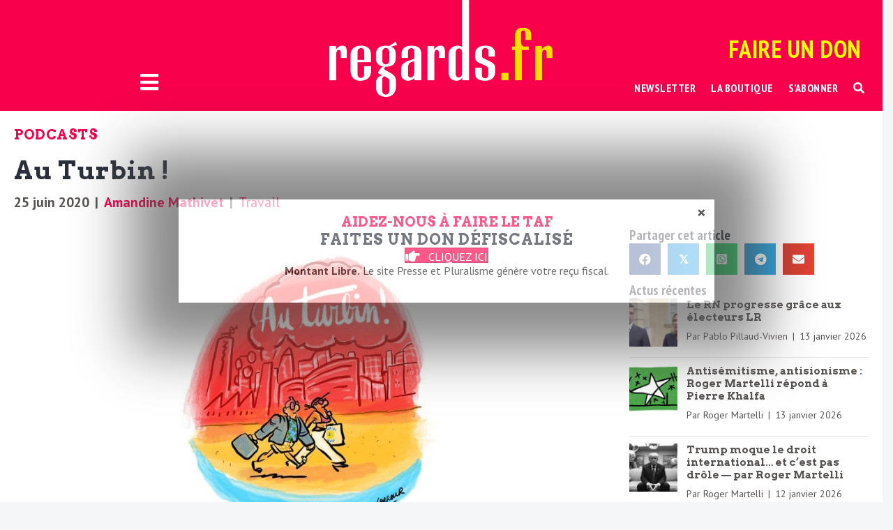

--- FILE ---
content_type: text/html; charset=UTF-8
request_url: https://regards.fr/au-turbin/
body_size: 36742
content:
<!DOCTYPE html>
<html lang="fr-FR">
<head>
<meta charset="UTF-8" />
<meta name='viewport' content='width=device-width, initial-scale=1.0' />
<meta http-equiv='X-UA-Compatible' content='IE=edge' />
<link rel="profile" href="https://gmpg.org/xfn/11" />
<title>Au Turbin ! &#8211; Regards.fr</title>
<meta name='robots' content='max-image-preview:large' />
<link rel='dns-prefetch' href='//www.googletagmanager.com' />
<link rel='dns-prefetch' href='//fonts.googleapis.com' />
<link href='https://fonts.gstatic.com' crossorigin rel='preconnect' />
<link rel="alternate" type="application/rss+xml" title="Regards.fr &raquo; Flux" href="https://regards.fr/feed/" />
<link rel="alternate" type="application/rss+xml" title="Regards.fr &raquo; Flux des commentaires" href="https://regards.fr/comments/feed/" />
<link rel="alternate" type="application/rss+xml" title="Regards.fr &raquo; Au Turbin ! Flux des commentaires" href="https://regards.fr/au-turbin/feed/" />
<link rel="alternate" title="oEmbed (JSON)" type="application/json+oembed" href="https://regards.fr/wp-json/oembed/1.0/embed?url=https%3A%2F%2Fregards.fr%2Fau-turbin%2F" />
<link rel="alternate" title="oEmbed (XML)" type="text/xml+oembed" href="https://regards.fr/wp-json/oembed/1.0/embed?url=https%3A%2F%2Fregards.fr%2Fau-turbin%2F&#038;format=xml" />
<link rel="preload" href="https://regards.fr/wp-content/plugins/bb-plugin/fonts/fontawesome/5.15.4/webfonts/fa-solid-900.woff2" as="font" type="font/woff2" crossorigin="anonymous">
<link rel="preload" href="https://regards.fr/wp-content/plugins/bb-plugin/fonts/fontawesome/5.15.4/webfonts/fa-regular-400.woff2" as="font" type="font/woff2" crossorigin="anonymous">
<link rel="preload" href="https://regards.fr/wp-content/plugins/bb-plugin/fonts/fontawesome/5.15.4/webfonts/fa-brands-400.woff2" as="font" type="font/woff2" crossorigin="anonymous">
		<!-- This site uses the Google Analytics by MonsterInsights plugin v9.11.0 - Using Analytics tracking - https://www.monsterinsights.com/ -->
							<script src="//www.googletagmanager.com/gtag/js?id=G-G3MR0SDXGQ"  data-cfasync="false" data-wpfc-render="false" async></script>
			<script data-cfasync="false" data-wpfc-render="false">
				var mi_version = '9.11.0';
				var mi_track_user = true;
				var mi_no_track_reason = '';
								var MonsterInsightsDefaultLocations = {"page_location":"https:\/\/regards.fr\/au-turbin\/"};
								if ( typeof MonsterInsightsPrivacyGuardFilter === 'function' ) {
					var MonsterInsightsLocations = (typeof MonsterInsightsExcludeQuery === 'object') ? MonsterInsightsPrivacyGuardFilter( MonsterInsightsExcludeQuery ) : MonsterInsightsPrivacyGuardFilter( MonsterInsightsDefaultLocations );
				} else {
					var MonsterInsightsLocations = (typeof MonsterInsightsExcludeQuery === 'object') ? MonsterInsightsExcludeQuery : MonsterInsightsDefaultLocations;
				}

								var disableStrs = [
										'ga-disable-G-G3MR0SDXGQ',
									];

				/* Function to detect opted out users */
				function __gtagTrackerIsOptedOut() {
					for (var index = 0; index < disableStrs.length; index++) {
						if (document.cookie.indexOf(disableStrs[index] + '=true') > -1) {
							return true;
						}
					}

					return false;
				}

				/* Disable tracking if the opt-out cookie exists. */
				if (__gtagTrackerIsOptedOut()) {
					for (var index = 0; index < disableStrs.length; index++) {
						window[disableStrs[index]] = true;
					}
				}

				/* Opt-out function */
				function __gtagTrackerOptout() {
					for (var index = 0; index < disableStrs.length; index++) {
						document.cookie = disableStrs[index] + '=true; expires=Thu, 31 Dec 2099 23:59:59 UTC; path=/';
						window[disableStrs[index]] = true;
					}
				}

				if ('undefined' === typeof gaOptout) {
					function gaOptout() {
						__gtagTrackerOptout();
					}
				}
								window.dataLayer = window.dataLayer || [];

				window.MonsterInsightsDualTracker = {
					helpers: {},
					trackers: {},
				};
				if (mi_track_user) {
					function __gtagDataLayer() {
						dataLayer.push(arguments);
					}

					function __gtagTracker(type, name, parameters) {
						if (!parameters) {
							parameters = {};
						}

						if (parameters.send_to) {
							__gtagDataLayer.apply(null, arguments);
							return;
						}

						if (type === 'event') {
														parameters.send_to = monsterinsights_frontend.v4_id;
							var hookName = name;
							if (typeof parameters['event_category'] !== 'undefined') {
								hookName = parameters['event_category'] + ':' + name;
							}

							if (typeof MonsterInsightsDualTracker.trackers[hookName] !== 'undefined') {
								MonsterInsightsDualTracker.trackers[hookName](parameters);
							} else {
								__gtagDataLayer('event', name, parameters);
							}
							
						} else {
							__gtagDataLayer.apply(null, arguments);
						}
					}

					__gtagTracker('js', new Date());
					__gtagTracker('set', {
						'developer_id.dZGIzZG': true,
											});
					if ( MonsterInsightsLocations.page_location ) {
						__gtagTracker('set', MonsterInsightsLocations);
					}
										__gtagTracker('config', 'G-G3MR0SDXGQ', {"forceSSL":"true","link_attribution":"true"} );
										window.gtag = __gtagTracker;										(function () {
						/* https://developers.google.com/analytics/devguides/collection/analyticsjs/ */
						/* ga and __gaTracker compatibility shim. */
						var noopfn = function () {
							return null;
						};
						var newtracker = function () {
							return new Tracker();
						};
						var Tracker = function () {
							return null;
						};
						var p = Tracker.prototype;
						p.get = noopfn;
						p.set = noopfn;
						p.send = function () {
							var args = Array.prototype.slice.call(arguments);
							args.unshift('send');
							__gaTracker.apply(null, args);
						};
						var __gaTracker = function () {
							var len = arguments.length;
							if (len === 0) {
								return;
							}
							var f = arguments[len - 1];
							if (typeof f !== 'object' || f === null || typeof f.hitCallback !== 'function') {
								if ('send' === arguments[0]) {
									var hitConverted, hitObject = false, action;
									if ('event' === arguments[1]) {
										if ('undefined' !== typeof arguments[3]) {
											hitObject = {
												'eventAction': arguments[3],
												'eventCategory': arguments[2],
												'eventLabel': arguments[4],
												'value': arguments[5] ? arguments[5] : 1,
											}
										}
									}
									if ('pageview' === arguments[1]) {
										if ('undefined' !== typeof arguments[2]) {
											hitObject = {
												'eventAction': 'page_view',
												'page_path': arguments[2],
											}
										}
									}
									if (typeof arguments[2] === 'object') {
										hitObject = arguments[2];
									}
									if (typeof arguments[5] === 'object') {
										Object.assign(hitObject, arguments[5]);
									}
									if ('undefined' !== typeof arguments[1].hitType) {
										hitObject = arguments[1];
										if ('pageview' === hitObject.hitType) {
											hitObject.eventAction = 'page_view';
										}
									}
									if (hitObject) {
										action = 'timing' === arguments[1].hitType ? 'timing_complete' : hitObject.eventAction;
										hitConverted = mapArgs(hitObject);
										__gtagTracker('event', action, hitConverted);
									}
								}
								return;
							}

							function mapArgs(args) {
								var arg, hit = {};
								var gaMap = {
									'eventCategory': 'event_category',
									'eventAction': 'event_action',
									'eventLabel': 'event_label',
									'eventValue': 'event_value',
									'nonInteraction': 'non_interaction',
									'timingCategory': 'event_category',
									'timingVar': 'name',
									'timingValue': 'value',
									'timingLabel': 'event_label',
									'page': 'page_path',
									'location': 'page_location',
									'title': 'page_title',
									'referrer' : 'page_referrer',
								};
								for (arg in args) {
																		if (!(!args.hasOwnProperty(arg) || !gaMap.hasOwnProperty(arg))) {
										hit[gaMap[arg]] = args[arg];
									} else {
										hit[arg] = args[arg];
									}
								}
								return hit;
							}

							try {
								f.hitCallback();
							} catch (ex) {
							}
						};
						__gaTracker.create = newtracker;
						__gaTracker.getByName = newtracker;
						__gaTracker.getAll = function () {
							return [];
						};
						__gaTracker.remove = noopfn;
						__gaTracker.loaded = true;
						window['__gaTracker'] = __gaTracker;
					})();
									} else {
										console.log("");
					(function () {
						function __gtagTracker() {
							return null;
						}

						window['__gtagTracker'] = __gtagTracker;
						window['gtag'] = __gtagTracker;
					})();
									}
			</script>
							<!-- / Google Analytics by MonsterInsights -->
		<style id='wp-img-auto-sizes-contain-inline-css'>
img:is([sizes=auto i],[sizes^="auto," i]){contain-intrinsic-size:3000px 1500px}
/*# sourceURL=wp-img-auto-sizes-contain-inline-css */
</style>
<style id='wp-emoji-styles-inline-css'>

	img.wp-smiley, img.emoji {
		display: inline !important;
		border: none !important;
		box-shadow: none !important;
		height: 1em !important;
		width: 1em !important;
		margin: 0 0.07em !important;
		vertical-align: -0.1em !important;
		background: none !important;
		padding: 0 !important;
	}
/*# sourceURL=wp-emoji-styles-inline-css */
</style>
<style id='wp-block-library-inline-css'>
:root{--wp-block-synced-color:#7a00df;--wp-block-synced-color--rgb:122,0,223;--wp-bound-block-color:var(--wp-block-synced-color);--wp-editor-canvas-background:#ddd;--wp-admin-theme-color:#007cba;--wp-admin-theme-color--rgb:0,124,186;--wp-admin-theme-color-darker-10:#006ba1;--wp-admin-theme-color-darker-10--rgb:0,107,160.5;--wp-admin-theme-color-darker-20:#005a87;--wp-admin-theme-color-darker-20--rgb:0,90,135;--wp-admin-border-width-focus:2px}@media (min-resolution:192dpi){:root{--wp-admin-border-width-focus:1.5px}}.wp-element-button{cursor:pointer}:root .has-very-light-gray-background-color{background-color:#eee}:root .has-very-dark-gray-background-color{background-color:#313131}:root .has-very-light-gray-color{color:#eee}:root .has-very-dark-gray-color{color:#313131}:root .has-vivid-green-cyan-to-vivid-cyan-blue-gradient-background{background:linear-gradient(135deg,#00d084,#0693e3)}:root .has-purple-crush-gradient-background{background:linear-gradient(135deg,#34e2e4,#4721fb 50%,#ab1dfe)}:root .has-hazy-dawn-gradient-background{background:linear-gradient(135deg,#faaca8,#dad0ec)}:root .has-subdued-olive-gradient-background{background:linear-gradient(135deg,#fafae1,#67a671)}:root .has-atomic-cream-gradient-background{background:linear-gradient(135deg,#fdd79a,#004a59)}:root .has-nightshade-gradient-background{background:linear-gradient(135deg,#330968,#31cdcf)}:root .has-midnight-gradient-background{background:linear-gradient(135deg,#020381,#2874fc)}:root{--wp--preset--font-size--normal:16px;--wp--preset--font-size--huge:42px}.has-regular-font-size{font-size:1em}.has-larger-font-size{font-size:2.625em}.has-normal-font-size{font-size:var(--wp--preset--font-size--normal)}.has-huge-font-size{font-size:var(--wp--preset--font-size--huge)}.has-text-align-center{text-align:center}.has-text-align-left{text-align:left}.has-text-align-right{text-align:right}.has-fit-text{white-space:nowrap!important}#end-resizable-editor-section{display:none}.aligncenter{clear:both}.items-justified-left{justify-content:flex-start}.items-justified-center{justify-content:center}.items-justified-right{justify-content:flex-end}.items-justified-space-between{justify-content:space-between}.screen-reader-text{border:0;clip-path:inset(50%);height:1px;margin:-1px;overflow:hidden;padding:0;position:absolute;width:1px;word-wrap:normal!important}.screen-reader-text:focus{background-color:#ddd;clip-path:none;color:#444;display:block;font-size:1em;height:auto;left:5px;line-height:normal;padding:15px 23px 14px;text-decoration:none;top:5px;width:auto;z-index:100000}html :where(.has-border-color){border-style:solid}html :where([style*=border-top-color]){border-top-style:solid}html :where([style*=border-right-color]){border-right-style:solid}html :where([style*=border-bottom-color]){border-bottom-style:solid}html :where([style*=border-left-color]){border-left-style:solid}html :where([style*=border-width]){border-style:solid}html :where([style*=border-top-width]){border-top-style:solid}html :where([style*=border-right-width]){border-right-style:solid}html :where([style*=border-bottom-width]){border-bottom-style:solid}html :where([style*=border-left-width]){border-left-style:solid}html :where(img[class*=wp-image-]){height:auto;max-width:100%}:where(figure){margin:0 0 1em}html :where(.is-position-sticky){--wp-admin--admin-bar--position-offset:var(--wp-admin--admin-bar--height,0px)}@media screen and (max-width:600px){html :where(.is-position-sticky){--wp-admin--admin-bar--position-offset:0px}}

/*# sourceURL=wp-block-library-inline-css */
</style><style id='wp-block-heading-inline-css'>
h1:where(.wp-block-heading).has-background,h2:where(.wp-block-heading).has-background,h3:where(.wp-block-heading).has-background,h4:where(.wp-block-heading).has-background,h5:where(.wp-block-heading).has-background,h6:where(.wp-block-heading).has-background{padding:1.25em 2.375em}h1.has-text-align-left[style*=writing-mode]:where([style*=vertical-lr]),h1.has-text-align-right[style*=writing-mode]:where([style*=vertical-rl]),h2.has-text-align-left[style*=writing-mode]:where([style*=vertical-lr]),h2.has-text-align-right[style*=writing-mode]:where([style*=vertical-rl]),h3.has-text-align-left[style*=writing-mode]:where([style*=vertical-lr]),h3.has-text-align-right[style*=writing-mode]:where([style*=vertical-rl]),h4.has-text-align-left[style*=writing-mode]:where([style*=vertical-lr]),h4.has-text-align-right[style*=writing-mode]:where([style*=vertical-rl]),h5.has-text-align-left[style*=writing-mode]:where([style*=vertical-lr]),h5.has-text-align-right[style*=writing-mode]:where([style*=vertical-rl]),h6.has-text-align-left[style*=writing-mode]:where([style*=vertical-lr]),h6.has-text-align-right[style*=writing-mode]:where([style*=vertical-rl]){rotate:180deg}
/*# sourceURL=https://regards.fr/wp-includes/blocks/heading/style.min.css */
</style>
<style id='wp-block-embed-inline-css'>
.wp-block-embed.alignleft,.wp-block-embed.alignright,.wp-block[data-align=left]>[data-type="core/embed"],.wp-block[data-align=right]>[data-type="core/embed"]{max-width:360px;width:100%}.wp-block-embed.alignleft .wp-block-embed__wrapper,.wp-block-embed.alignright .wp-block-embed__wrapper,.wp-block[data-align=left]>[data-type="core/embed"] .wp-block-embed__wrapper,.wp-block[data-align=right]>[data-type="core/embed"] .wp-block-embed__wrapper{min-width:280px}.wp-block-cover .wp-block-embed{min-height:240px;min-width:320px}.wp-block-embed{overflow-wrap:break-word}.wp-block-embed :where(figcaption){margin-bottom:1em;margin-top:.5em}.wp-block-embed iframe{max-width:100%}.wp-block-embed__wrapper{position:relative}.wp-embed-responsive .wp-has-aspect-ratio .wp-block-embed__wrapper:before{content:"";display:block;padding-top:50%}.wp-embed-responsive .wp-has-aspect-ratio iframe{bottom:0;height:100%;left:0;position:absolute;right:0;top:0;width:100%}.wp-embed-responsive .wp-embed-aspect-21-9 .wp-block-embed__wrapper:before{padding-top:42.85%}.wp-embed-responsive .wp-embed-aspect-18-9 .wp-block-embed__wrapper:before{padding-top:50%}.wp-embed-responsive .wp-embed-aspect-16-9 .wp-block-embed__wrapper:before{padding-top:56.25%}.wp-embed-responsive .wp-embed-aspect-4-3 .wp-block-embed__wrapper:before{padding-top:75%}.wp-embed-responsive .wp-embed-aspect-1-1 .wp-block-embed__wrapper:before{padding-top:100%}.wp-embed-responsive .wp-embed-aspect-9-16 .wp-block-embed__wrapper:before{padding-top:177.77%}.wp-embed-responsive .wp-embed-aspect-1-2 .wp-block-embed__wrapper:before{padding-top:200%}
/*# sourceURL=https://regards.fr/wp-includes/blocks/embed/style.min.css */
</style>
<style id='wp-block-embed-theme-inline-css'>
.wp-block-embed :where(figcaption){color:#555;font-size:13px;text-align:center}.is-dark-theme .wp-block-embed :where(figcaption){color:#ffffffa6}.wp-block-embed{margin:0 0 1em}
/*# sourceURL=https://regards.fr/wp-includes/blocks/embed/theme.min.css */
</style>
<style id='wp-block-paragraph-inline-css'>
.is-small-text{font-size:.875em}.is-regular-text{font-size:1em}.is-large-text{font-size:2.25em}.is-larger-text{font-size:3em}.has-drop-cap:not(:focus):first-letter{float:left;font-size:8.4em;font-style:normal;font-weight:100;line-height:.68;margin:.05em .1em 0 0;text-transform:uppercase}body.rtl .has-drop-cap:not(:focus):first-letter{float:none;margin-left:.1em}p.has-drop-cap.has-background{overflow:hidden}:root :where(p.has-background){padding:1.25em 2.375em}:where(p.has-text-color:not(.has-link-color)) a{color:inherit}p.has-text-align-left[style*="writing-mode:vertical-lr"],p.has-text-align-right[style*="writing-mode:vertical-rl"]{rotate:180deg}
/*# sourceURL=https://regards.fr/wp-includes/blocks/paragraph/style.min.css */
</style>
<style id='wp-block-separator-inline-css'>
@charset "UTF-8";.wp-block-separator{border:none;border-top:2px solid}:root :where(.wp-block-separator.is-style-dots){height:auto;line-height:1;text-align:center}:root :where(.wp-block-separator.is-style-dots):before{color:currentColor;content:"···";font-family:serif;font-size:1.5em;letter-spacing:2em;padding-left:2em}.wp-block-separator.is-style-dots{background:none!important;border:none!important}
/*# sourceURL=https://regards.fr/wp-includes/blocks/separator/style.min.css */
</style>
<style id='wp-block-separator-theme-inline-css'>
.wp-block-separator.has-css-opacity{opacity:.4}.wp-block-separator{border:none;border-bottom:2px solid;margin-left:auto;margin-right:auto}.wp-block-separator.has-alpha-channel-opacity{opacity:1}.wp-block-separator:not(.is-style-wide):not(.is-style-dots){width:100px}.wp-block-separator.has-background:not(.is-style-dots){border-bottom:none;height:1px}.wp-block-separator.has-background:not(.is-style-wide):not(.is-style-dots){height:2px}
/*# sourceURL=https://regards.fr/wp-includes/blocks/separator/theme.min.css */
</style>
<style id='wp-block-spacer-inline-css'>
.wp-block-spacer{clear:both}
/*# sourceURL=https://regards.fr/wp-includes/blocks/spacer/style.min.css */
</style>
<style id='global-styles-inline-css'>
:root{--wp--preset--aspect-ratio--square: 1;--wp--preset--aspect-ratio--4-3: 4/3;--wp--preset--aspect-ratio--3-4: 3/4;--wp--preset--aspect-ratio--3-2: 3/2;--wp--preset--aspect-ratio--2-3: 2/3;--wp--preset--aspect-ratio--16-9: 16/9;--wp--preset--aspect-ratio--9-16: 9/16;--wp--preset--color--black: #000000;--wp--preset--color--cyan-bluish-gray: #abb8c3;--wp--preset--color--white: #ffffff;--wp--preset--color--pale-pink: #f78da7;--wp--preset--color--vivid-red: #cf2e2e;--wp--preset--color--luminous-vivid-orange: #ff6900;--wp--preset--color--luminous-vivid-amber: #fcb900;--wp--preset--color--light-green-cyan: #7bdcb5;--wp--preset--color--vivid-green-cyan: #00d084;--wp--preset--color--pale-cyan-blue: #8ed1fc;--wp--preset--color--vivid-cyan-blue: #0693e3;--wp--preset--color--vivid-purple: #9b51e0;--wp--preset--color--fl-heading-text: #2a303b;--wp--preset--color--fl-body-bg: #f5f6f8;--wp--preset--color--fl-body-text: #585452;--wp--preset--color--fl-accent: #f7004c;--wp--preset--color--fl-accent-hover: #2a303b;--wp--preset--color--fl-topbar-bg: #f7004c;--wp--preset--color--fl-topbar-text: #ffffff;--wp--preset--color--fl-topbar-link: #ffffff;--wp--preset--color--fl-topbar-hover: #ffff00;--wp--preset--color--fl-header-bg: #ffffff;--wp--preset--color--fl-header-text: #808080;--wp--preset--color--fl-header-link: #808080;--wp--preset--color--fl-header-hover: #428bca;--wp--preset--color--fl-nav-bg: #f7004c;--wp--preset--color--fl-nav-link: #ffffff;--wp--preset--color--fl-nav-hover: #428bca;--wp--preset--color--fl-content-bg: #ffffff;--wp--preset--color--fl-footer-widgets-bg: #ffffff;--wp--preset--color--fl-footer-widgets-text: #808080;--wp--preset--color--fl-footer-widgets-link: #428bca;--wp--preset--color--fl-footer-widgets-hover: #428bca;--wp--preset--color--fl-footer-bg: #ffffff;--wp--preset--color--fl-footer-text: #808080;--wp--preset--color--fl-footer-link: #428bca;--wp--preset--color--fl-footer-hover: #428bca;--wp--preset--gradient--vivid-cyan-blue-to-vivid-purple: linear-gradient(135deg,rgb(6,147,227) 0%,rgb(155,81,224) 100%);--wp--preset--gradient--light-green-cyan-to-vivid-green-cyan: linear-gradient(135deg,rgb(122,220,180) 0%,rgb(0,208,130) 100%);--wp--preset--gradient--luminous-vivid-amber-to-luminous-vivid-orange: linear-gradient(135deg,rgb(252,185,0) 0%,rgb(255,105,0) 100%);--wp--preset--gradient--luminous-vivid-orange-to-vivid-red: linear-gradient(135deg,rgb(255,105,0) 0%,rgb(207,46,46) 100%);--wp--preset--gradient--very-light-gray-to-cyan-bluish-gray: linear-gradient(135deg,rgb(238,238,238) 0%,rgb(169,184,195) 100%);--wp--preset--gradient--cool-to-warm-spectrum: linear-gradient(135deg,rgb(74,234,220) 0%,rgb(151,120,209) 20%,rgb(207,42,186) 40%,rgb(238,44,130) 60%,rgb(251,105,98) 80%,rgb(254,248,76) 100%);--wp--preset--gradient--blush-light-purple: linear-gradient(135deg,rgb(255,206,236) 0%,rgb(152,150,240) 100%);--wp--preset--gradient--blush-bordeaux: linear-gradient(135deg,rgb(254,205,165) 0%,rgb(254,45,45) 50%,rgb(107,0,62) 100%);--wp--preset--gradient--luminous-dusk: linear-gradient(135deg,rgb(255,203,112) 0%,rgb(199,81,192) 50%,rgb(65,88,208) 100%);--wp--preset--gradient--pale-ocean: linear-gradient(135deg,rgb(255,245,203) 0%,rgb(182,227,212) 50%,rgb(51,167,181) 100%);--wp--preset--gradient--electric-grass: linear-gradient(135deg,rgb(202,248,128) 0%,rgb(113,206,126) 100%);--wp--preset--gradient--midnight: linear-gradient(135deg,rgb(2,3,129) 0%,rgb(40,116,252) 100%);--wp--preset--font-size--small: 13px;--wp--preset--font-size--medium: 20px;--wp--preset--font-size--large: 36px;--wp--preset--font-size--x-large: 42px;--wp--preset--spacing--20: 0.44rem;--wp--preset--spacing--30: 0.67rem;--wp--preset--spacing--40: 1rem;--wp--preset--spacing--50: 1.5rem;--wp--preset--spacing--60: 2.25rem;--wp--preset--spacing--70: 3.38rem;--wp--preset--spacing--80: 5.06rem;--wp--preset--shadow--natural: 6px 6px 9px rgba(0, 0, 0, 0.2);--wp--preset--shadow--deep: 12px 12px 50px rgba(0, 0, 0, 0.4);--wp--preset--shadow--sharp: 6px 6px 0px rgba(0, 0, 0, 0.2);--wp--preset--shadow--outlined: 6px 6px 0px -3px rgb(255, 255, 255), 6px 6px rgb(0, 0, 0);--wp--preset--shadow--crisp: 6px 6px 0px rgb(0, 0, 0);}:where(.is-layout-flex){gap: 0.5em;}:where(.is-layout-grid){gap: 0.5em;}body .is-layout-flex{display: flex;}.is-layout-flex{flex-wrap: wrap;align-items: center;}.is-layout-flex > :is(*, div){margin: 0;}body .is-layout-grid{display: grid;}.is-layout-grid > :is(*, div){margin: 0;}:where(.wp-block-columns.is-layout-flex){gap: 2em;}:where(.wp-block-columns.is-layout-grid){gap: 2em;}:where(.wp-block-post-template.is-layout-flex){gap: 1.25em;}:where(.wp-block-post-template.is-layout-grid){gap: 1.25em;}.has-black-color{color: var(--wp--preset--color--black) !important;}.has-cyan-bluish-gray-color{color: var(--wp--preset--color--cyan-bluish-gray) !important;}.has-white-color{color: var(--wp--preset--color--white) !important;}.has-pale-pink-color{color: var(--wp--preset--color--pale-pink) !important;}.has-vivid-red-color{color: var(--wp--preset--color--vivid-red) !important;}.has-luminous-vivid-orange-color{color: var(--wp--preset--color--luminous-vivid-orange) !important;}.has-luminous-vivid-amber-color{color: var(--wp--preset--color--luminous-vivid-amber) !important;}.has-light-green-cyan-color{color: var(--wp--preset--color--light-green-cyan) !important;}.has-vivid-green-cyan-color{color: var(--wp--preset--color--vivid-green-cyan) !important;}.has-pale-cyan-blue-color{color: var(--wp--preset--color--pale-cyan-blue) !important;}.has-vivid-cyan-blue-color{color: var(--wp--preset--color--vivid-cyan-blue) !important;}.has-vivid-purple-color{color: var(--wp--preset--color--vivid-purple) !important;}.has-black-background-color{background-color: var(--wp--preset--color--black) !important;}.has-cyan-bluish-gray-background-color{background-color: var(--wp--preset--color--cyan-bluish-gray) !important;}.has-white-background-color{background-color: var(--wp--preset--color--white) !important;}.has-pale-pink-background-color{background-color: var(--wp--preset--color--pale-pink) !important;}.has-vivid-red-background-color{background-color: var(--wp--preset--color--vivid-red) !important;}.has-luminous-vivid-orange-background-color{background-color: var(--wp--preset--color--luminous-vivid-orange) !important;}.has-luminous-vivid-amber-background-color{background-color: var(--wp--preset--color--luminous-vivid-amber) !important;}.has-light-green-cyan-background-color{background-color: var(--wp--preset--color--light-green-cyan) !important;}.has-vivid-green-cyan-background-color{background-color: var(--wp--preset--color--vivid-green-cyan) !important;}.has-pale-cyan-blue-background-color{background-color: var(--wp--preset--color--pale-cyan-blue) !important;}.has-vivid-cyan-blue-background-color{background-color: var(--wp--preset--color--vivid-cyan-blue) !important;}.has-vivid-purple-background-color{background-color: var(--wp--preset--color--vivid-purple) !important;}.has-black-border-color{border-color: var(--wp--preset--color--black) !important;}.has-cyan-bluish-gray-border-color{border-color: var(--wp--preset--color--cyan-bluish-gray) !important;}.has-white-border-color{border-color: var(--wp--preset--color--white) !important;}.has-pale-pink-border-color{border-color: var(--wp--preset--color--pale-pink) !important;}.has-vivid-red-border-color{border-color: var(--wp--preset--color--vivid-red) !important;}.has-luminous-vivid-orange-border-color{border-color: var(--wp--preset--color--luminous-vivid-orange) !important;}.has-luminous-vivid-amber-border-color{border-color: var(--wp--preset--color--luminous-vivid-amber) !important;}.has-light-green-cyan-border-color{border-color: var(--wp--preset--color--light-green-cyan) !important;}.has-vivid-green-cyan-border-color{border-color: var(--wp--preset--color--vivid-green-cyan) !important;}.has-pale-cyan-blue-border-color{border-color: var(--wp--preset--color--pale-cyan-blue) !important;}.has-vivid-cyan-blue-border-color{border-color: var(--wp--preset--color--vivid-cyan-blue) !important;}.has-vivid-purple-border-color{border-color: var(--wp--preset--color--vivid-purple) !important;}.has-vivid-cyan-blue-to-vivid-purple-gradient-background{background: var(--wp--preset--gradient--vivid-cyan-blue-to-vivid-purple) !important;}.has-light-green-cyan-to-vivid-green-cyan-gradient-background{background: var(--wp--preset--gradient--light-green-cyan-to-vivid-green-cyan) !important;}.has-luminous-vivid-amber-to-luminous-vivid-orange-gradient-background{background: var(--wp--preset--gradient--luminous-vivid-amber-to-luminous-vivid-orange) !important;}.has-luminous-vivid-orange-to-vivid-red-gradient-background{background: var(--wp--preset--gradient--luminous-vivid-orange-to-vivid-red) !important;}.has-very-light-gray-to-cyan-bluish-gray-gradient-background{background: var(--wp--preset--gradient--very-light-gray-to-cyan-bluish-gray) !important;}.has-cool-to-warm-spectrum-gradient-background{background: var(--wp--preset--gradient--cool-to-warm-spectrum) !important;}.has-blush-light-purple-gradient-background{background: var(--wp--preset--gradient--blush-light-purple) !important;}.has-blush-bordeaux-gradient-background{background: var(--wp--preset--gradient--blush-bordeaux) !important;}.has-luminous-dusk-gradient-background{background: var(--wp--preset--gradient--luminous-dusk) !important;}.has-pale-ocean-gradient-background{background: var(--wp--preset--gradient--pale-ocean) !important;}.has-electric-grass-gradient-background{background: var(--wp--preset--gradient--electric-grass) !important;}.has-midnight-gradient-background{background: var(--wp--preset--gradient--midnight) !important;}.has-small-font-size{font-size: var(--wp--preset--font-size--small) !important;}.has-medium-font-size{font-size: var(--wp--preset--font-size--medium) !important;}.has-large-font-size{font-size: var(--wp--preset--font-size--large) !important;}.has-x-large-font-size{font-size: var(--wp--preset--font-size--x-large) !important;}
/*# sourceURL=global-styles-inline-css */
</style>

<style id='classic-theme-styles-inline-css'>
/*! This file is auto-generated */
.wp-block-button__link{color:#fff;background-color:#32373c;border-radius:9999px;box-shadow:none;text-decoration:none;padding:calc(.667em + 2px) calc(1.333em + 2px);font-size:1.125em}.wp-block-file__button{background:#32373c;color:#fff;text-decoration:none}
/*# sourceURL=/wp-includes/css/classic-themes.min.css */
</style>
<link rel='stylesheet' id='simple-markdown-style-css' href='https://regards.fr/wp-content/plugins/simple-markdown/style.css?ver=1.3.0' media='all' />
<link rel='stylesheet' id='wp-components-css' href='https://regards.fr/wp-includes/css/dist/components/style.min.css?ver=6.9' media='all' />
<link rel='stylesheet' id='wp-preferences-css' href='https://regards.fr/wp-includes/css/dist/preferences/style.min.css?ver=6.9' media='all' />
<link rel='stylesheet' id='wp-block-editor-css' href='https://regards.fr/wp-includes/css/dist/block-editor/style.min.css?ver=6.9' media='all' />
<link rel='stylesheet' id='popup-maker-block-library-style-css' href='https://regards.fr/wp-content/plugins/popup-maker/dist/packages/block-library-style.css?ver=dbea705cfafe089d65f1' media='all' />
<link rel='stylesheet' id='font-awesome-5-css' href='https://regards.fr/wp-content/plugins/bb-plugin/fonts/fontawesome/5.15.4/css/all.min.css?ver=2.10.0.4' media='all' />
<link rel='stylesheet' id='icon-1732220368-css' href='https://regards.fr/wp-content/uploads/bb-plugin/icons/icon-1732220368/style.css?ver=2.10.0.4' media='all' />
<link rel='stylesheet' id='fl-builder-layout-bundle-25ecdacd8db3285afa88903877318558-css' href='https://regards.fr/wp-content/uploads/bb-plugin/cache/25ecdacd8db3285afa88903877318558-layout-bundle.css?ver=2.10.0.4-1.5.2.1' media='all' />
<link rel='stylesheet' id='wp_mailjet_form_builder_widget-widget-front-styles-css' href='https://regards.fr/wp-content/plugins/mailjet-for-wordpress/src/widgetformbuilder/css/front-widget.css?ver=6.1.6' media='all' />
<link rel='stylesheet' id='fl-builder-layout-37606-css' href='https://regards.fr/wp-content/uploads/bb-plugin/cache/37606-layout-partial.css?ver=739c810cd96ef4d6ee9e71a810b43d5c' media='all' />
<link rel='stylesheet' id='popup-maker-site-css' href='https://regards.fr/wp-content/plugins/popup-maker/dist/assets/site.css?ver=1.21.5' media='all' />
<style id='popup-maker-site-inline-css'>
/* Popup Google Fonts */
@import url('//fonts.googleapis.com/css?family=Montserrat:100');

/* Popup Theme 37493: Contenu uniquement - Pour utilisation avec les constructeurs de pages ou l’éditeur de blocs */
.pum-theme-37493, .pum-theme-content-only { background-color: rgba( 0, 0, 0, 0.67 ) } 
.pum-theme-37493 .pum-container, .pum-theme-content-only .pum-container { padding: 0px; border-radius: 0px; border: 1px none #000000; box-shadow: 0px 0px 0px 0px rgba( 2, 2, 2, 0.00 ); background-color: rgba( 255, 255, 255, 1.00 ) } 
.pum-theme-37493 .pum-title, .pum-theme-content-only .pum-title { color: #2a303b; text-align: center; text-shadow: 0px 0px 0px rgba( 2, 2, 2, 0.23 ); font-family: inherit; font-weight: 700; font-size: 28px; line-height: 34px } 
.pum-theme-37493 .pum-content, .pum-theme-content-only .pum-content { color: #8c8c8c; font-family: inherit; font-weight: 400 } 
.pum-theme-37493 .pum-content + .pum-close, .pum-theme-content-only .pum-content + .pum-close { position: absolute; height: 24px; width: 24px; left: auto; right: 7px; bottom: auto; top: 7px; padding: 0px; color: #000000; font-family: inherit; font-weight: 700; font-size: 24px; line-height: 24px; border: 1px none #ffffff; border-radius: 15px; box-shadow: 0px 0px 0px 0px rgba( 2, 2, 2, 0.00 ); text-shadow: 0px 0px 0px rgba( 0, 0, 0, 0.00 ); background-color: rgba( 255, 255, 255, 1.00 ) } 

/* Popup Theme 37488: Bleu entreprise */
.pum-theme-37488, .pum-theme-enterprise-blue { background-color: rgba( 0, 0, 0, 0.00 ) } 
.pum-theme-37488 .pum-container, .pum-theme-enterprise-blue .pum-container { padding: 0px; border-radius: 0px; border: 1px none #000000; box-shadow: 0px 10px 25px 4px rgba( 2, 2, 2, 0.50 ); background-color: rgba( 239, 239, 239, 1.00 ) } 
.pum-theme-37488 .pum-title, .pum-theme-enterprise-blue .pum-title { color: #315b7c; text-align: center; text-shadow: 0px 0px 0px rgba( 2, 2, 2, 0.23 ); font-family: inherit; font-weight: 500; font-size: 20px; line-height: 24px } 
.pum-theme-37488 .pum-content, .pum-theme-enterprise-blue .pum-content { color: #2d2d2d; font-family: inherit; font-weight: 400 } 
.pum-theme-37488 .pum-content + .pum-close, .pum-theme-enterprise-blue .pum-content + .pum-close { position: absolute; height: 28px; width: 28px; left: auto; right: 8px; bottom: auto; top: 8px; padding: 4px; color: #dd3333; font-family: inherit; font-weight: 400; font-size: 20px; line-height: 20px; border: 1px none #ffffff; border-radius: 42px; box-shadow: 0px 0px 0px 0px rgba( 2, 2, 2, 0.23 ); text-shadow: 0px 0px 0px rgba( 0, 0, 0, 0.23 ); background-color: rgba( 237, 237, 18, 1.00 ) } 

/* Popup Theme 37486: Thème par défaut */
.pum-theme-37486, .pum-theme-theme-par-defaut { background-color: rgba( 0, 0, 0, 0.50 ) } 
.pum-theme-37486 .pum-container, .pum-theme-theme-par-defaut .pum-container { padding: 18px; border-radius: 0px; border: 1px solid #eeeeee; box-shadow: 1px 1px 3px 0px rgba( 183, 183, 183, 0.23 ); background-color: rgba( 255, 255, 255, 1.00 ) } 
.pum-theme-37486 .pum-title, .pum-theme-theme-par-defaut .pum-title { color: #000000; text-align: left; text-shadow: 0px 0px 0px rgba( 2, 2, 2, 0.23 ); font-family: inherit; font-weight: 400; font-size: 32px; line-height: 36px } 
.pum-theme-37486 .pum-content, .pum-theme-theme-par-defaut .pum-content { color: #8c8c8c; font-family: inherit; font-weight: 400 } 
.pum-theme-37486 .pum-content + .pum-close, .pum-theme-theme-par-defaut .pum-content + .pum-close { position: absolute; height: auto; width: auto; left: auto; right: 0px; bottom: auto; top: 0px; padding: 10px; color: #ffffff; font-family: inherit; font-weight: 400; font-size: 12px; line-height: 36px; border: 1px none #ffffff; border-radius: 2px; box-shadow: 1px 1px 3px 0px rgba( 2, 2, 2, 0.23 ); text-shadow: 0px 0px 0px rgba( 0, 0, 0, 0.23 ); background-color: rgba( 51, 51, 51, 1.00 ) } 

/* Popup Theme 37487: Visionneuse */
.pum-theme-37487, .pum-theme-lightbox { background-color: rgba( 0, 0, 0, 0.60 ) } 
.pum-theme-37487 .pum-container, .pum-theme-lightbox .pum-container { padding: 18px; border-radius: 3px; border: 8px solid #000000; box-shadow: 0px 0px 30px 0px rgba( 2, 2, 2, 1.00 ); background-color: rgba( 255, 255, 255, 1.00 ) } 
.pum-theme-37487 .pum-title, .pum-theme-lightbox .pum-title { color: #000000; text-align: left; text-shadow: 0px 0px 0px rgba( 2, 2, 2, 0.23 ); font-family: inherit; font-weight: 100; font-size: 32px; line-height: 36px } 
.pum-theme-37487 .pum-content, .pum-theme-lightbox .pum-content { color: #000000; font-family: inherit; font-weight: 100 } 
.pum-theme-37487 .pum-content + .pum-close, .pum-theme-lightbox .pum-content + .pum-close { position: absolute; height: 26px; width: 26px; left: auto; right: -13px; bottom: auto; top: -13px; padding: 0px; color: #ffffff; font-family: Arial; font-weight: 100; font-size: 24px; line-height: 24px; border: 2px solid #ffffff; border-radius: 26px; box-shadow: 0px 0px 15px 1px rgba( 2, 2, 2, 0.75 ); text-shadow: 0px 0px 0px rgba( 0, 0, 0, 0.23 ); background-color: rgba( 0, 0, 0, 1.00 ) } 

/* Popup Theme 37489: Boite de bienvenue */
.pum-theme-37489, .pum-theme-hello-box { background-color: rgba( 0, 0, 0, 0.75 ) } 
.pum-theme-37489 .pum-container, .pum-theme-hello-box .pum-container { padding: 30px; border-radius: 80px; border: 14px solid #81d742; box-shadow: 0px 0px 0px 0px rgba( 2, 2, 2, 0.00 ); background-color: rgba( 255, 255, 255, 1.00 ) } 
.pum-theme-37489 .pum-title, .pum-theme-hello-box .pum-title { color: #2d2d2d; text-align: left; text-shadow: 0px 0px 0px rgba( 2, 2, 2, 0.23 ); font-family: Montserrat; font-weight: 100; font-size: 32px; line-height: 36px } 
.pum-theme-37489 .pum-content, .pum-theme-hello-box .pum-content { color: #2d2d2d; font-family: inherit; font-weight: 100 } 
.pum-theme-37489 .pum-content + .pum-close, .pum-theme-hello-box .pum-content + .pum-close { position: absolute; height: auto; width: auto; left: auto; right: -30px; bottom: auto; top: -30px; padding: 0px; color: #2d2d2d; font-family: Times New Roman; font-weight: 100; font-size: 32px; line-height: 28px; border: 1px none #ffffff; border-radius: 28px; box-shadow: 0px 0px 0px 0px rgba( 2, 2, 2, 0.23 ); text-shadow: 0px 0px 0px rgba( 0, 0, 0, 0.23 ); background-color: rgba( 255, 255, 255, 1.00 ) } 

/* Popup Theme 37490: En pointe */
.pum-theme-37490, .pum-theme-cutting-edge { background-color: rgba( 0, 0, 0, 0.50 ) } 
.pum-theme-37490 .pum-container, .pum-theme-cutting-edge .pum-container { padding: 18px; border-radius: 0px; border: 1px none #000000; box-shadow: 0px 10px 25px 0px rgba( 2, 2, 2, 0.50 ); background-color: rgba( 30, 115, 190, 1.00 ) } 
.pum-theme-37490 .pum-title, .pum-theme-cutting-edge .pum-title { color: #ffffff; text-align: left; text-shadow: 0px 0px 0px rgba( 2, 2, 2, 0.23 ); font-family: Sans-Serif; font-weight: 100; font-size: 26px; line-height: 28px } 
.pum-theme-37490 .pum-content, .pum-theme-cutting-edge .pum-content { color: #ffffff; font-family: inherit; font-weight: 100 } 
.pum-theme-37490 .pum-content + .pum-close, .pum-theme-cutting-edge .pum-content + .pum-close { position: absolute; height: 24px; width: 24px; left: auto; right: 0px; bottom: auto; top: 0px; padding: 0px; color: #1e73be; font-family: Times New Roman; font-weight: 100; font-size: 32px; line-height: 24px; border: 1px none #ffffff; border-radius: 0px; box-shadow: -1px 1px 1px 0px rgba( 2, 2, 2, 0.10 ); text-shadow: -1px 1px 1px rgba( 0, 0, 0, 0.10 ); background-color: rgba( 238, 238, 34, 1.00 ) } 

/* Popup Theme 37491: Framed Border */
.pum-theme-37491, .pum-theme-framed-border { background-color: rgba( 255, 255, 255, 0.50 ) } 
.pum-theme-37491 .pum-container, .pum-theme-framed-border .pum-container { padding: 18px; border-radius: 0px; border: 20px outset #dd3333; box-shadow: 1px 1px 3px 0px rgba( 2, 2, 2, 0.97 ) inset; background-color: rgba( 255, 251, 239, 1.00 ) } 
.pum-theme-37491 .pum-title, .pum-theme-framed-border .pum-title { color: #000000; text-align: left; text-shadow: 0px 0px 0px rgba( 2, 2, 2, 0.23 ); font-family: inherit; font-weight: 100; font-size: 32px; line-height: 36px } 
.pum-theme-37491 .pum-content, .pum-theme-framed-border .pum-content { color: #2d2d2d; font-family: inherit; font-weight: 100 } 
.pum-theme-37491 .pum-content + .pum-close, .pum-theme-framed-border .pum-content + .pum-close { position: absolute; height: 20px; width: 20px; left: auto; right: -20px; bottom: auto; top: -20px; padding: 0px; color: #ffffff; font-family: Tahoma; font-weight: 700; font-size: 16px; line-height: 18px; border: 1px none #ffffff; border-radius: 0px; box-shadow: 0px 0px 0px 0px rgba( 2, 2, 2, 0.23 ); text-shadow: 0px 0px 0px rgba( 0, 0, 0, 0.23 ); background-color: rgba( 0, 0, 0, 0.55 ) } 

/* Popup Theme 37492: Barre flottante - Bleu léger */
.pum-theme-37492, .pum-theme-floating-bar { background-color: rgba( 255, 255, 255, 0.00 ) } 
.pum-theme-37492 .pum-container, .pum-theme-floating-bar .pum-container { padding: 8px; border-radius: 0px; border: 1px none #000000; box-shadow: 1px 1px 3px 0px rgba( 2, 2, 2, 0.23 ); background-color: rgba( 238, 246, 252, 1.00 ) } 
.pum-theme-37492 .pum-title, .pum-theme-floating-bar .pum-title { color: #505050; text-align: left; text-shadow: 0px 0px 0px rgba( 2, 2, 2, 0.23 ); font-family: inherit; font-weight: 400; font-size: 32px; line-height: 36px } 
.pum-theme-37492 .pum-content, .pum-theme-floating-bar .pum-content { color: #505050; font-family: inherit; font-weight: 400 } 
.pum-theme-37492 .pum-content + .pum-close, .pum-theme-floating-bar .pum-content + .pum-close { position: absolute; height: 18px; width: 18px; left: auto; right: 5px; bottom: auto; top: 50%; padding: 0px; color: #505050; font-family: Sans-Serif; font-weight: 700; font-size: 15px; line-height: 18px; border: 1px solid #505050; border-radius: 15px; box-shadow: 0px 0px 0px 0px rgba( 2, 2, 2, 0.00 ); text-shadow: 0px 0px 0px rgba( 0, 0, 0, 0.00 ); background-color: rgba( 255, 255, 255, 0.00 ); transform: translate(0, -50%) } 

#pum-37504 {z-index: 1999999999}
#pum-37494 {z-index: 1999999999}
#pum-37606 {z-index: 1999999999}

/*# sourceURL=popup-maker-site-inline-css */
</style>
<link rel='stylesheet' id='fl-builder-layout-37504-css' href='https://regards.fr/wp-content/uploads/bb-plugin/cache/37504-layout-partial.css?ver=fd0f1781454be9ea9767b57ffece8737' media='all' />
<link rel='stylesheet' id='jquery-magnificpopup-css' href='https://regards.fr/wp-content/plugins/bb-plugin/css/jquery.magnificpopup.min.css?ver=2.10.0.4' media='all' />
<link rel='stylesheet' id='bootstrap-4-css' href='https://regards.fr/wp-content/themes/bb-theme/css/bootstrap-4.min.css?ver=1.7.19.1' media='all' />
<link rel='stylesheet' id='fl-automator-skin-css' href='https://regards.fr/wp-content/uploads/bb-theme/skin-6931fd83d2b6d.css?ver=1.7.19.1' media='all' />
<link rel='stylesheet' id='fl-child-theme-css' href='https://regards.fr/wp-content/themes/Regards-2023_1/style.css?ver=6.9' media='all' />
<link rel='stylesheet' id='pp-animate-css' href='https://regards.fr/wp-content/plugins/bbpowerpack/assets/css/animate.min.css?ver=3.5.1' media='all' />
<link rel='stylesheet' id='fl-builder-google-fonts-c2c71d1f6807e6e52896956f73c8b811-css' href='//fonts.googleapis.com/css?family=PT+Sans%3A300%2C400%2C700%7CArvo%3A700%7CPT+Sans+Narrow%3A700&#038;ver=6.9' media='all' />
<script src="https://regards.fr/wp-content/plugins/google-analytics-for-wordpress/assets/js/frontend-gtag.min.js?ver=9.11.0" id="monsterinsights-frontend-script-js" async data-wp-strategy="async"></script>
<script data-cfasync="false" data-wpfc-render="false" id='monsterinsights-frontend-script-js-extra'>var monsterinsights_frontend = {"js_events_tracking":"true","download_extensions":"doc,pdf,ppt,zip,xls,docx,pptx,xlsx","inbound_paths":"[{\"path\":\"\\\/go\\\/\",\"label\":\"affiliate\"},{\"path\":\"\\\/recommend\\\/\",\"label\":\"affiliate\"}]","home_url":"https:\/\/regards.fr","hash_tracking":"false","v4_id":"G-G3MR0SDXGQ"};</script>
<script src="https://regards.fr/wp-includes/js/jquery/jquery.min.js?ver=3.7.1" id="jquery-core-js"></script>
<script src="https://regards.fr/wp-includes/js/jquery/jquery-migrate.min.js?ver=3.4.1" id="jquery-migrate-js"></script>

<!-- Extrait de code de la balise Google (gtag.js) ajouté par Site Kit -->
<!-- Extrait Google Analytics ajouté par Site Kit -->
<script src="https://www.googletagmanager.com/gtag/js?id=GT-TNCZLZ2" id="google_gtagjs-js" async></script>
<script id="google_gtagjs-js-after">
window.dataLayer = window.dataLayer || [];function gtag(){dataLayer.push(arguments);}
gtag("set","linker",{"domains":["regards.fr"]});
gtag("js", new Date());
gtag("set", "developer_id.dZTNiMT", true);
gtag("config", "GT-TNCZLZ2");
//# sourceURL=google_gtagjs-js-after
</script>
<link rel="https://api.w.org/" href="https://regards.fr/wp-json/" /><link rel="alternate" title="JSON" type="application/json" href="https://regards.fr/wp-json/wp/v2/posts/4027" /><link rel="EditURI" type="application/rsd+xml" title="RSD" href="https://regards.fr/xmlrpc.php?rsd" />
<meta name="generator" content="WordPress 6.9" />
<link rel="canonical" href="https://regards.fr/au-turbin/" />
<link rel='shortlink' href='https://regards.fr/?p=4027' />
		<script>
			var bb_powerpack = {
				search_term: '',
				version: '2.40.0.2',
				getAjaxUrl: function() { return atob( 'aHR0cHM6Ly9yZWdhcmRzLmZyL3dwLWFkbWluL2FkbWluLWFqYXgucGhw' ); },
				callback: function() {}
			};
		</script>
		<meta name="generator" content="Site Kit by Google 1.170.0" />
<!-- Extrait Google Tag Manager ajouté par Site Kit -->
<script>
			( function( w, d, s, l, i ) {
				w[l] = w[l] || [];
				w[l].push( {'gtm.start': new Date().getTime(), event: 'gtm.js'} );
				var f = d.getElementsByTagName( s )[0],
					j = d.createElement( s ), dl = l != 'dataLayer' ? '&l=' + l : '';
				j.async = true;
				j.src = 'https://www.googletagmanager.com/gtm.js?id=' + i + dl;
				f.parentNode.insertBefore( j, f );
			} )( window, document, 'script', 'dataLayer', 'GTM-5L58C9L' );
			
</script>

<!-- End Google Tag Manager snippet added by Site Kit -->
<link rel="icon" href="https://regards.fr/wp-content/uploads/2024/10/cropped-cropped-favicon-32x32.png" sizes="32x32" />
<link rel="icon" href="https://regards.fr/wp-content/uploads/2024/10/cropped-cropped-favicon-192x192.png" sizes="192x192" />
<link rel="apple-touch-icon" href="https://regards.fr/wp-content/uploads/2024/10/cropped-cropped-favicon-180x180.png" />
<meta name="msapplication-TileImage" content="https://regards.fr/wp-content/uploads/2024/10/cropped-cropped-favicon-270x270.png" />
		<style id="wp-custom-css">
			/* 
 * HEADER * MENU OVERLAY
 * WIDGET
 * PublishPress Authors box
 * ARCHIVES DE CATÉGORIES 
 * ARTICLES SINGLE
 * 
****************** */

/* COLOR
 ******************* */
.has-roser-background-color { background-color: #f7004c;}
.has-roser-color {color: #f7004c;}
.has-jauner-background-color { background-color: #ffff00;}
.has-jauner-color {color: #ffff00;}
.has-noirr-background-color { background-color: #2a303b;}
.has-noirr-color {color: #2a303b;}
.has-noirrr-background-color { background-color: #585452;}
.has-noirrr-color {color: #585452;}
.has-grisfaible-background-color { background-color: #f4f5f8;}
.has-grisfaible-color {color: #f4f5f8;}



/* HEADER
 * MENU OVERLAY
****************** */
.overlay-one {z-index:22}

.pp-advanced-menu #menu-s-abonner-soutenir.menu li.faire-un-don a { background-color: #f7004c; color: #ffff00;}
.pp-advanced-menu #menu-s-abonner-soutenir.menu li.faire-un-don a:hover { background-color: #f7004c; color: #ffffff;}

.overlay {
    height: 90%;
    width: 0;
    position: fixed; 
    left: 0;
    top: 0; 
    background-color: #7f004c;
    overflow-y: hidden;
    transition: 0.5s;
    z-index:22;
}

.admin-bar .overlay {
	top: 32px; /* Admin bar - 32px */
}

.overlay {
	top: 0; 
}


.overlay .fl-row-fixed-width {
	max-width: none;
}

.open-close-flyout {
	display: flex;
	flex-flow: row nowrap;
	justify-content: center;
}

.overlay-close {
	font-size: 30px;
	line-height: 1;
        display: none;
}
.overlay-close .far {font-size: 50px; color: grey;}


.overlay-active .overlay-but{
	display: none;
	line-height: 1;
}

.overlay-active .overlay-close  {
	display: inline-block;
	position: relative;
}


#burger-main button {display:flex;
flex-flow: row nowrap; justify-content: center; align-items: center; color: #ffffff;}
#burger-main .burger-label, #burger-main .fas {font-size: 30px;}
#burger-main .burger-label {padding: 0 0 0 20px}
#burger-main button {border: 0;}
#burger-main button:hover {color:#ffff00; background-color:#f7004c;}


/* HOME
 ************************* */ 
.home .fl-builder-content .fl-post-grid-meta a, .home .fl-builder-content .fl-post-grid-meta a {
	font-size: 20px;
}


/* WIDGET
*******************************/
/* dans themer post-text*/
.fl-widget h2 {font-size: 1.7rem; font-family:'PT Sans narrow', sans-serif; line-height: 1.1;}
.widget-recents li a {display: block; color: #333333; line-height:1.2; font-size: 1rem;}
.widget-recents a:hover {color: #7f004c;}
/* h2.widgettitle {font-family: 'PT Sans narrow', sans-serif; font-size: 1.7rem;} */


/* dans sidebar BB theme */
.fl-sidebar .fl-widget h2 {font-size: 1.7rem; font-family:'PT Sans narrow', sans-serif; line-height: 1.1; }
.fl-sidebar .fl-widget li a {font-size: 1rem; color:#2a303b; line-height: 1.2; display: block }
.fl-widget .no-comments {font-size: 1rem; color:#2a303b; line-height: 1.2; display: block;}

.fl-sidebar ol.wp-block-latest-comments {padding: 0;}

.fl-sidebar .fl-widget .wp-block-latest-comments__comment {font-size: 1rem; color:#2a303b; line-height: 1.2; display: block }


/* PublishPress Authors box
*******************************
.pp-multiple-authors-boxes-wrapper h2.widget-title.box-header-title { display:none;}
.pp-multiple-authors-layout-boxed .multiple-authors-links a:nth-child(2) { display:none;}

.fl-page .pp-multiple-authors-boxes-wrapper.box-post-id-3424.pp-multiple-authors-layout-boxed.multiple-authors-target-the-content.box-instance-id-1 .pp-author-boxes-meta a {
    background-color: #f7004c !important;
}
*/

/* ARCHIVES DE CATÉGORIES 
************************** */
.chapo-categorie {width: 840px; margin:0 auto;} 

/* YOTUBE */
.yotu-regards .yotu-wrapper-player {
    display:grid;
    grid-template-columns: 600px 1fr;
    grid-template-rows:max-content 350px;
    margin: 0 auto;
}
.yotu-regards .yotu-playing {
    grid-column: 1 / span 3; grid-row: 1 / 2; 
    padding-bottom: 20px;
    font-size:32px; font-weight:600; 
    color:#2a303b;}
.yotu-regards .yotu-player {grid-column: 1 / 2; grid-row: 2 / 3;}
.yotu-regards .yotu-playing-description {
    grid-column: 2 / 3; grid-row: 2 / 3; 
    padding: 10px 0 0 20px; 
    font-size:18px; line-height:1.2;
    font-weight:500;}

.yotu-regards .yotu-playlist .yotu-pagination-top  {display:none;}
.yotu-regards .yotu-playlist .yotu-pagination .yotu-button-prs:hover {background-color: #2a303b; color: #ffff00;}

/* ARTICLES SINGLE
******************* */

/* Espaces verticaux 

.single #fl-main-content .fl-row-content-wrap {padding-top:0 padding-bottom:20px; }

.single #fl-main-content .fl-module-fl-post-info .fl-module-content {margin-top:-20px;}

.single #fl-main-content .single-metas .fl-row-content-wrap {padding:20px 0 0 20px; margin-top:20px; margin-bottom:-20px;}
.single #fl-main-content .single-categorie .fl-module-content{padding-top:0; padding-bottom:0;}
*/

/* ETIQUETTE CATEGORIE 
.single #fl-main-content .single-categorie .fl-post-info-terms { font-size:22px; font-weight:700; font-family:Arvo, serif; letter-spacing:0.5px; text-transform: uppercase; 
}
*/

.singlez .fl-post-info-terms {
	 font-weight:700;
}
.single h2, .single-post h2 { font-size: 26px;}
.single h2, .single-post h2 { font-size: 22px;}

.chapo { 
	font-family: Arvo, Georgia, serif; font-size:28px; line-height: 1.2; font-weight:700; color: #2a303b; 
	margin-bottom: 26px; }
.bio-auteur {font-size: 16px; font-weight:500; color:#f7004c;}
.question {font-size: 22px; line-height:1.2; font-weight:600; color: #2a303b; margin-top: 26px;}

/* objet décalé à droite */
.lire-aussi, .exergue, .wp-block-quote.citation { 
font-family: Arvo, Georgia,serif;
margin: 26px 0 26px 30px;
padding: 2px 0 2px 10px;
border-left:2px solid; }
.lire-aussi { font-size: 16px;}
.exergue { font-size: 20px; color: #f7004c;}
.wp-block-quote.citation p {font-size: 20px; color: #f7004c; font-weight:700; margin-bottom: 0;}
.wp-block-quote.citation cite {font-size: 16px; font-weight:700; color: #2a303b; margin-bottom: 0;}

@media (min-width: 992px) {
.lire-aussi { 
margin: 20px 20px 20px -80px; padding: 2px 0 2px 10px; }
.exergue, .wp-block-quote.citation { 
margin: 30px 160px 30px -80px; padding: 2px 0 2px 10px; }

.lire-aussi {font-size: 18px;}
.exergue { font-size: 22px;}
.wp-block-quote.citation p {font-size: 22px;}
.wp-block-quote.citation cite {font-size: 18px;}
}


h3.comment-reply-title {font-family:"PT Sans narrow", sans-serif; }


/* TILE MAIN
*/
.tiles-main .pp-post-tile-author a {color: white; font-size:18px; font-weight:700; }
/* .tiles-main .pp-post-tile-text  { padding-top: 10px; backgroundcolor:#f4f5f8; background-color:rgba(0,0,0,0.2); } */
.tiles-main .pp-post-tile-text a { padding: 2px 6px; backgroundcolor:#f4f5f8; background-color:rgba(0,0,0,0.8); }

/* LIENS
******************* 
a:not([href*='regards.fr']):not([href^='#']):not([href^='/']):after {
    font-family: 'FontAwesome';
    content: "\f061";
}
*/

/*
.single-post #fl-main-content .fl-row-content-wrap {max-width: 900px; margin-left:auto; margin-right:auto}
*/

/* HOME
content-tile bb-ext 
******************* */
.tiles-main .pp-post-tile-author a {color: white; font-size:16px; font-weight:700; }
.tiles-main .pp-post-tile-text a { padding: 2px 0;  background-color:rgba(0,0,0,0.5); }



.pm-form-lettre .fl-terms-checkbox-wrap { padding-top:20px;}
.fl-terms-checkbox-wrap label {font-size: 16px; color:#f7004c;)
	

.pm-form-lettre #email-error.fl-form-error-message {color:#ffffff; font-size:26px;}
	
.tag-newsletter {
    position: absolute;
    top: 60px;
    left:0;
    z-index:200;
}

.tag-newsletter h4 span{
    color: #ffffff;
    padding: 4px 16px;
    background-color: black;

}

		</style>
		<!-- Google Tag Manager -->
<script>(function(w,d,s,l,i){w[l]=w[l]||[];w[l].push({'gtm.start':
new Date().getTime(),event:'gtm.js'});var f=d.getElementsByTagName(s)[0],
j=d.createElement(s),dl=l!='dataLayer'?'&l='+l:'';j.async=true;j.src=
'https://www.googletagmanager.com/gtm.js?id='+i+dl;f.parentNode.insertBefore(j,f);
})(window,document,'script','dataLayer','GTM-WTKWCQ5');</script>
<!-- End Google Tag Manager -->
<link rel='stylesheet' id='fl-builder-google-fonts-e11728b99f0bc8494b1f1967e72bd748-css' href='//fonts.googleapis.com/css?family=PT+Sans%3A700%2C300%2C400%7CArvo%3A700%7CPT+Sans+Narrow%3A700&#038;ver=6.9' media='all' />
</head>
<body class="wp-singular post-template-default single single-post postid-4027 single-format-standard wp-theme-bb-theme wp-child-theme-Regards-2023_1 fl-builder-2-10-0-4 fl-themer-1-5-2-1 fl-theme-1-7-19-1 fl-no-js fl-theme-builder-header fl-theme-builder-header-header-home-copy-2 fl-theme-builder-footer fl-theme-builder-footer-footer fl-theme-builder-singular fl-theme-builder-singular-post-texte-avec-img-une fl-framework-bootstrap-4 fl-preset-default fl-full-width fl-has-sidebar fl-search-active has-blocks" itemscope="itemscope" itemtype="https://schema.org/WebPage">
<!-- Google Tag Manager (noscript) -->
<noscript><iframe src="https://www.googletagmanager.com/ns.html?id=GTM-WTKWCQ5"
height="0" width="0" style="display:none;visibility:hidden"></iframe></noscript>
<!-- End Google Tag Manager (noscript) -->		<!-- Extrait Google Tag Manager (noscript) ajouté par Site Kit -->
		<noscript>
			<iframe src="https://www.googletagmanager.com/ns.html?id=GTM-5L58C9L" height="0" width="0" style="display:none;visibility:hidden"></iframe>
		</noscript>
		<!-- End Google Tag Manager (noscript) snippet added by Site Kit -->
		<a aria-label="Aller au contenu" class="fl-screen-reader-text" href="#fl-main-content">Aller au contenu</a><div class="fl-page">
	<header class="fl-builder-content fl-builder-content-171 fl-builder-global-templates-locked" data-post-id="171" data-type="header" data-sticky="0" data-sticky-on="" data-sticky-breakpoint="medium" data-shrink="0" data-overlay="0" data-overlay-bg="transparent" data-shrink-image-height="50px" role="banner" itemscope="itemscope" itemtype="http://schema.org/WPHeader"><div class="fl-row fl-row-full-width fl-row-bg-color fl-node-s4lnqzh85dfa fl-row-default-height fl-row-align-center fl-visible-desktop fl-visible-large header-main" data-node="s4lnqzh85dfa">
	<div class="fl-row-content-wrap">
						<div class="fl-row-content fl-row-fixed-width fl-node-content">
		
<div class="fl-col-group fl-node-1qymsid8hgf4 fl-col-group-equal-height fl-col-group-align-bottom" data-node="1qymsid8hgf4">
			<div class="fl-col fl-node-6tu0ahjxpiob fl-col-bg-color fl-col-small fl-visible-desktop fl-visible-large head-col1" data-node="6tu0ahjxpiob">
	<div class="fl-col-content fl-node-content"><div class="fl-module fl-module-html fl-node-xfw6dkyrglqj" data-node="xfw6dkyrglqj">
	<div class="fl-module-content fl-node-content">
		<div class="fl-html">
	<div id="burger-main" class="open-close-flyout">
<button class="overlay-but">
    <i class="fas fa-bars"></i>
    <span class="burger-label"></span>
</button>
</div></div>
	</div>
</div>
</div>
</div>
			<div class="fl-col fl-node-dvjb1w8xfi50 fl-col-bg-color fl-col-small head-col2" data-node="dvjb1w8xfi50">
	<div class="fl-col-content fl-node-content"><div class="fl-module fl-module-photo fl-node-p5bm2v8sw7xr" data-node="p5bm2v8sw7xr">
	<div class="fl-module-content fl-node-content">
		<div role="figure" class="fl-photo fl-photo-align-center" itemscope itemtype="https://schema.org/ImageObject">
	<div class="fl-photo-content fl-photo-img-png">
				<a href="/" target="_self" itemprop="url">
				<img loading="lazy" decoding="async" class="fl-photo-img wp-image-53 size-full" src="https://regards.fr/wp-content/uploads/2023/06/logoregards_blanc-jaune.png" alt="Regards.fr" height="261" width="600" title="logoregards_blanc-jaune"  data-no-lazy="1" itemprop="image" srcset="https://regards.fr/wp-content/uploads/2023/06/logoregards_blanc-jaune.png 600w, https://regards.fr/wp-content/uploads/2023/06/logoregards_blanc-jaune-300x131.png 300w" sizes="auto, (max-width: 600px) 100vw, 600px" />
				</a>
					</div>
	</div>
	</div>
</div>
</div>
</div>
			<div class="fl-col fl-node-cntjq3umy1o9 fl-col-bg-color fl-col-small head-col3" data-node="cntjq3umy1o9">
	<div class="fl-col-content fl-node-content"><div class="fl-module fl-module-pp-advanced-menu fl-node-x5d967mre3ja fl-visible-desktop fl-visible-large" data-node="x5d967mre3ja">
	<div class="fl-module-content fl-node-content">
		<div class="pp-advanced-menu pp-advanced-menu-accordion-collapse pp-menu-default pp-menu-align-right pp-menu-position-below">
   				<div class="pp-advanced-menu-mobile">
			<button class="pp-advanced-menu-mobile-toggle hamburger" tabindex="0" aria-label="Menu" aria-expanded="false">
				<div class="pp-hamburger"><div class="pp-hamburger-box"><div class="pp-hamburger-inner"></div></div></div>			</button>
			</div>
			   	<div class="pp-clear"></div>
	<nav class="pp-menu-nav" aria-label="Menu" itemscope="itemscope" itemtype="https://schema.org/SiteNavigationElement">
		
		<ul id="menu-faire-un-don" class="menu pp-advanced-menu-horizontal pp-toggle-arrows"><li id="menu-item-26084" class="faire_un_don menu-item menu-item-type-custom menu-item-object-custom"><a href="https://dons.presseetpluralisme.fr/regards/"><span class="menu-item-text">Faire un don</span></a></li></ul>
			</nav>
</div>
	</div>
</div>
<div class="fl-module fl-module-pp-advanced-menu fl-node-b7gx6d0w8l3c fl-visible-desktop fl-visible-large" data-node="b7gx6d0w8l3c">
	<div class="fl-module-content fl-node-content">
		<div class="pp-advanced-menu pp-advanced-menu-accordion-collapse pp-menu-default pp-menu-align-right pp-menu-position-below">
   				<div class="pp-advanced-menu-mobile">
			<button class="pp-advanced-menu-mobile-toggle hamburger" tabindex="0" aria-label="Menu" aria-expanded="false">
				<div class="pp-hamburger"><div class="pp-hamburger-box"><div class="pp-hamburger-inner"></div></div></div>			</button>
			</div>
			   	<div class="pp-clear"></div>
	<nav class="pp-menu-nav" aria-label="Menu" itemscope="itemscope" itemtype="https://schema.org/SiteNavigationElement">
		
		<ul id="menu-s-abonner-soutenir" class="menu pp-advanced-menu-horizontal pp-toggle-arrows"><li id="menu-item-26157" class="menu-item menu-item-type-post_type menu-item-object-page"><a href="https://regards.fr/newsletter/"><span class="menu-item-text">Newsletter</span></a></li><li id="menu-item-195" class="boutique menu-item menu-item-type-custom menu-item-object-custom"><a target="_blank" rel="noopener noreferrer" href="https://regards.aboshop.fr/"><span class="menu-item-text">La boutique</span></a></li><li id="menu-item-194" class="s-abonner menu-item menu-item-type-custom menu-item-object-custom"><a target="_blank" rel="noopener noreferrer" href="https://regards.aboshop.fr/common/categories/1"><span class="menu-item-text">S&rsquo;abonner</span></a></li><li class='menu-item pp-menu-search-item'>			<a href="javascript:void(0)" role="button" aria-label="Search">
				<span class="menu-item-text"><i class="fas fa-search" aria-hidden="true"></i></span>
			</a>
			<div class="pp-search-form-wrap pp-search-form--style-minimal pp-search-form--button-type-icon">
	<form class="pp-search-form" role="search" action="https://regards.fr" method="get" aria-label="Search form">
				<div class="pp-search-form__container">
									<label class="pp-screen-reader-text" for="pp-search-form__input-">
				Rechercher			</label>
			<input id="pp-search-form__input-"  placeholder="Rechercher" class="pp-search-form__input" type="search" name="s" title="Search" value="">
											</div>
			</form>
</div></li></ul>
			</nav>
</div>
	</div>
</div>
</div>
</div>
	</div>
		</div>
	</div>
</div>
<div class="fl-row fl-row-full-width fl-row-bg-color fl-node-s9687hdojnai fl-row-default-height fl-row-align-center fl-visible-medium header-main" data-node="s9687hdojnai">
	<div class="fl-row-content-wrap">
						<div class="fl-row-content fl-row-fixed-width fl-node-content">
		
<div class="fl-col-group fl-node-dhcvsg8oer30 fl-col-group-equal-height fl-col-group-align-bottom" data-node="dhcvsg8oer30">
			<div class="fl-col fl-node-sfja1k835x2p fl-col-bg-color fl-col-small head-col1" data-node="sfja1k835x2p">
	<div class="fl-col-content fl-node-content"><div class="fl-module fl-module-html fl-node-q9tod2y7lkur fl-visible-medium" data-node="q9tod2y7lkur">
	<div class="fl-module-content fl-node-content">
		<div class="fl-html">
	<div id="burger-main" class="open-close-flyout">
<button class="overlay-but">
    <i class="fas fa-bars"></i>
    <span class="burger-label"></span>
</button>
</div></div>
	</div>
</div>
</div>
</div>
			<div class="fl-col fl-node-v83gn6sktem4 fl-col-bg-color fl-col-small head-col2" data-node="v83gn6sktem4">
	<div class="fl-col-content fl-node-content"><div class="fl-module fl-module-photo fl-node-k61vwxd9z4gc fl-visible-medium" data-node="k61vwxd9z4gc">
	<div class="fl-module-content fl-node-content">
		<div role="figure" class="fl-photo fl-photo-align-center" itemscope itemtype="https://schema.org/ImageObject">
	<div class="fl-photo-content fl-photo-img-png">
				<a href="/" target="_self" itemprop="url">
				<img loading="lazy" decoding="async" class="fl-photo-img wp-image-53 size-medium" src="https://regards.fr/wp-content/uploads/2023/06/logoregards_blanc-jaune-300x131.png" alt="Regards.fr" height="131" width="300" title="logoregards_blanc-jaune"  data-no-lazy="1" itemprop="image" srcset="https://regards.fr/wp-content/uploads/2023/06/logoregards_blanc-jaune-300x131.png 300w, https://regards.fr/wp-content/uploads/2023/06/logoregards_blanc-jaune.png 600w" sizes="auto, (max-width: 300px) 100vw, 300px" />
				</a>
					</div>
	</div>
	</div>
</div>
</div>
</div>
			<div class="fl-col fl-node-14dm6w7rpb5y fl-col-bg-color fl-col-small head-col3" data-node="14dm6w7rpb5y">
	<div class="fl-col-content fl-node-content"><div class="fl-module fl-module-pp-advanced-menu fl-node-b3aw2x0rmk46 fl-visible-medium" data-node="b3aw2x0rmk46">
	<div class="fl-module-content fl-node-content">
		<div class="pp-advanced-menu pp-advanced-menu-accordion-collapse pp-menu-default pp-menu-align-right pp-menu-position-below">
   				<div class="pp-advanced-menu-mobile">
			<button class="pp-advanced-menu-mobile-toggle hamburger" tabindex="0" aria-label="Menu" aria-expanded="false">
				<div class="pp-hamburger"><div class="pp-hamburger-box"><div class="pp-hamburger-inner"></div></div></div>			</button>
			</div>
			   	<div class="pp-clear"></div>
	<nav class="pp-menu-nav" aria-label="Menu" itemscope="itemscope" itemtype="https://schema.org/SiteNavigationElement">
		
		<ul id="menu-faire-un-don-1" class="menu pp-advanced-menu-horizontal pp-toggle-arrows"><li id="menu-item-26084" class="faire_un_don menu-item menu-item-type-custom menu-item-object-custom"><a href="https://dons.presseetpluralisme.fr/regards/"><span class="menu-item-text">Faire un don</span></a></li></ul>
			</nav>
</div>
	</div>
</div>
<div class="fl-module fl-module-pp-advanced-menu fl-node-ihgcux8s03p9 fl-visible-medium" data-node="ihgcux8s03p9">
	<div class="fl-module-content fl-node-content">
		<div class="pp-advanced-menu pp-advanced-menu-accordion-collapse pp-menu-default pp-menu-align-right pp-menu-position-below">
   				<div class="pp-advanced-menu-mobile">
			<button class="pp-advanced-menu-mobile-toggle hamburger" tabindex="0" aria-label="Menu" aria-expanded="false">
				<div class="pp-hamburger"><div class="pp-hamburger-box"><div class="pp-hamburger-inner"></div></div></div>			</button>
			</div>
			   	<div class="pp-clear"></div>
	<nav class="pp-menu-nav" aria-label="Menu" itemscope="itemscope" itemtype="https://schema.org/SiteNavigationElement">
		
		<ul id="menu-s-abonner-soutenir-1" class="menu pp-advanced-menu-horizontal pp-toggle-arrows"><li id="menu-item-26157" class="menu-item menu-item-type-post_type menu-item-object-page"><a href="https://regards.fr/newsletter/"><span class="menu-item-text">Newsletter</span></a></li><li id="menu-item-195" class="boutique menu-item menu-item-type-custom menu-item-object-custom"><a target="_blank" rel="noopener noreferrer" href="https://regards.aboshop.fr/"><span class="menu-item-text">La boutique</span></a></li><li id="menu-item-194" class="s-abonner menu-item menu-item-type-custom menu-item-object-custom"><a target="_blank" rel="noopener noreferrer" href="https://regards.aboshop.fr/common/categories/1"><span class="menu-item-text">S&rsquo;abonner</span></a></li></ul>
			</nav>
</div>
	</div>
</div>
</div>
</div>
	</div>
		</div>
	</div>
</div>
<div class="fl-row fl-row-full-width fl-row-bg-color fl-node-k4y8xncdr16f fl-row-default-height fl-row-align-center fl-visible-mobile header-main" data-node="k4y8xncdr16f">
	<div class="fl-row-content-wrap">
						<div class="fl-row-content fl-row-fixed-width fl-node-content">
		
<div class="fl-col-group fl-node-k4s5ihw3t268 fl-col-group-equal-height fl-col-group-align-bottom" data-node="k4s5ihw3t268">
			<div class="fl-col fl-node-zarko5q4jpbc fl-col-bg-color fl-col-small head-col2" data-node="zarko5q4jpbc">
	<div class="fl-col-content fl-node-content"><div class="fl-module fl-module-photo fl-node-tjhqkgizpvnr" data-node="tjhqkgizpvnr">
	<div class="fl-module-content fl-node-content">
		<div role="figure" class="fl-photo fl-photo-align-center" itemscope itemtype="https://schema.org/ImageObject">
	<div class="fl-photo-content fl-photo-img-png">
				<a href="/" target="_self" itemprop="url">
				<img loading="lazy" decoding="async" class="fl-photo-img wp-image-53 size-medium" src="https://regards.fr/wp-content/uploads/2023/06/logoregards_blanc-jaune-300x131.png" alt="Regards.fr" height="131" width="300" title="logoregards_blanc-jaune"  data-no-lazy="1" itemprop="image" srcset="https://regards.fr/wp-content/uploads/2023/06/logoregards_blanc-jaune-300x131.png 300w, https://regards.fr/wp-content/uploads/2023/06/logoregards_blanc-jaune.png 600w" sizes="auto, (max-width: 300px) 100vw, 300px" />
				</a>
					</div>
	</div>
	</div>
</div>
<div class="fl-module fl-module-button fl-node-zpfiyhlnku0a" data-node="zpfiyhlnku0a">
	<div class="fl-module-content fl-node-content">
		<div class="fl-button-wrap fl-button-width-auto fl-button-center fl-button-has-icon">
			<a href="https://dons.presseetpluralisme.fr/regards/"  target="_self"  class="fl-button" >
							<span class="fl-button-text">Faire un don</span>
						<i class="fl-button-icon fl-button-icon-after fas fa-thumbs-up" aria-hidden="true"></i>
			</a>
</div>
	</div>
</div>
</div>
</div>
			<div class="fl-col fl-node-v0d5ltsan716 fl-col-bg-color fl-col-small head-col3" data-node="v0d5ltsan716">
	<div class="fl-col-content fl-node-content"><div class="fl-module fl-module-pp-advanced-menu fl-node-pg9j0abfe5yq fl-visible-medium fl-visible-mobile menu-mobile--" data-node="pg9j0abfe5yq">
	<div class="fl-module-content fl-node-content">
		<div class="pp-advanced-menu pp-advanced-menu-accordion-collapse pp-menu-default pp-menu-align-right pp-menu-position-below">
   				<div class="pp-advanced-menu-mobile">
			<button class="pp-advanced-menu-mobile-toggle hamburger" tabindex="0" aria-label="Menu" aria-expanded="false">
				<div class="pp-hamburger"><div class="pp-hamburger-box"><div class="pp-hamburger-inner"></div></div></div>			</button>
			</div>
			   	<div class="pp-clear"></div>
	<nav class="pp-menu-nav" aria-label="Menu" itemscope="itemscope" itemtype="https://schema.org/SiteNavigationElement">
		
		<ul id="menu-menu-mobiles" class="menu pp-advanced-menu-vertical pp-toggle-arrows"><li id="menu-item-482" class="menu-item menu-item-type-taxonomy menu-item-object-category"><a href="https://regards.fr/category/l-actu/"><span class="menu-item-text">L&rsquo;actu</span></a></li><li id="menu-item-30976" class="menu-item menu-item-type-taxonomy menu-item-object-category"><a href="https://regards.fr/category/la-lettre-de-regards/"><span class="menu-item-text">La Lettre de Regards</span></a></li><li id="menu-item-484" class="menu-item menu-item-type-taxonomy menu-item-object-category"><a href="https://regards.fr/category/la-midinale/"><span class="menu-item-text">La Midinale</span></a></li><li id="menu-item-485" class="menu-item menu-item-type-taxonomy menu-item-object-category"><a href="https://regards.fr/category/les-videos/debrief/"><span class="menu-item-text">Le Débrief</span></a></li><li id="menu-item-36170" class="menu-item menu-item-type-taxonomy menu-item-object-category"><a href="https://regards.fr/category/l-actu/from-usa/"><span class="menu-item-text">From USA</span></a></li><li id="menu-item-30349" class="menu-item menu-item-type-custom menu-item-object-custom"><a href="https://regards.aboshop.fr/"><span class="menu-item-text">La Boutique</span></a></li><li id="menu-item-30941" class="menu-item menu-item-type-post_type menu-item-object-page"><a href="https://regards.fr/newsletter/"><span class="menu-item-text">La Newsletter &#8211; S&rsquo;abonner</span></a></li><li class='menu-item pp-menu-search-item'>			<a href="javascript:void(0)" role="button" aria-label="Search">
				<span class="menu-item-text"><i class="fas fa-search" aria-hidden="true"></i></span>
			</a>
			<div class="pp-search-form-wrap pp-search-form--style-minimal pp-search-form--button-type-icon">
	<form class="pp-search-form" role="search" action="https://regards.fr" method="get" aria-label="Search form">
				<div class="pp-search-form__container">
									<label class="pp-screen-reader-text" for="pp-search-form__input-">
				Rechercher			</label>
			<input id="pp-search-form__input-"  placeholder="Rechercher" class="pp-search-form__input" type="search" name="s" title="Search" value="">
											</div>
			</form>
</div></li></ul>
			</nav>
</div>
	</div>
</div>
</div>
</div>
	</div>
		</div>
	</div>
</div>
<div class="fl-row fl-row-full-width fl-row-bg-color fl-node-iasuhrc8jdqn fl-row-full-height fl-row-align-center overlay" data-node="iasuhrc8jdqn">
	<div class="fl-row-content-wrap">
						<div class="fl-row-content fl-row-full-width fl-node-content">
		
<div class="fl-col-group fl-node-vnga6e8zujmw" data-node="vnga6e8zujmw">
			<div class="fl-col fl-node-9m70g5sjfwun fl-col-bg-color" data-node="9m70g5sjfwun">
	<div class="fl-col-content fl-node-content"><div class="fl-module fl-module-html fl-node-4rbd10owlaqp" data-node="4rbd10owlaqp">
	<div class="fl-module-content fl-node-content">
		<div class="fl-html">
	<link rel='stylesheet' id='fl-builder-google-fonts-37499fa2991c004ff5931b4d5aaa1b05-css' href='https://fonts.googleapis.com/css?family=Arvo%3A700%7CPT+Sans%3A700&#038;ver=6.9' media='all' />
<style id='fl-builder-layout-611-inline-css'>
.fl-node-9yh0tx3n6is8.fl-row-full-height > .fl-row-content-wrap,.fl-node-9yh0tx3n6is8.fl-row-custom-height > .fl-row-content-wrap {display: -webkit-box;display: -webkit-flex;display: -ms-flexbox;display: flex;}.fl-node-9yh0tx3n6is8.fl-row-full-height > .fl-row-content-wrap {min-height: 100vh;}.fl-node-9yh0tx3n6is8.fl-row-custom-height > .fl-row-content-wrap {min-height: 0;}.fl-builder-edit .fl-node-9yh0tx3n6is8.fl-row-full-height > .fl-row-content-wrap {min-height: calc( 100vh - 48px );}@media all and (width: 768px) and (height: 1024px) and (orientation:portrait){.fl-node-9yh0tx3n6is8.fl-row-full-height > .fl-row-content-wrap {min-height: 1024px;}}@media all and (width: 1024px) and (height: 768px) and (orientation:landscape){.fl-node-9yh0tx3n6is8.fl-row-full-height > .fl-row-content-wrap {min-height: 768px;}}@media screen and (aspect-ratio: 40/71) {.fl-node-9yh0tx3n6is8.fl-row-full-height > .fl-row-content-wrap {min-height: 500px;}}.fl-node-9yh0tx3n6is8 > .fl-row-content-wrap {background-color: #f7004c;}.fl-node-9yh0tx3n6is8.fl-row-custom-height > .fl-row-content-wrap {min-height: 100vh;}.fl-node-9yh0tx3n6is8 .fl-row-content {max-width: 1000px;} .fl-node-9yh0tx3n6is8 > .fl-row-content-wrap {padding-top:0px;}.fl-builder-content .fl-node-09drm2ugn8cf .fl-col-content a {color: #272727;}.fl-builder-content .fl-node-09drm2ugn8cf .fl-col-content a:hover {color: #eeeeee;}.fl-node-09drm2ugn8cf {width: 50%;}.fl-builder-content .fl-node-09drm2ugn8cf > .fl-col-content {min-height: 100vh;}.fl-node-v6igb2c5ywjs {width: 50%;}.fl-builder-content .fl-node-v6igb2c5ywjs > .fl-col-content {min-height: 50px;}.fl-builder-content .fl-node-v8x01cis5ubf .fl-col-content a {color: #272727;}.fl-builder-content .fl-node-v8x01cis5ubf .fl-col-content a:hover {color: #ffffff;}.fl-node-v8x01cis5ubf {width: 50%;}.fl-node-t5a3c0d12hpb {width: 50%;} .fl-node-u7w1isj208g3 > .fl-module-content {margin-top:0px;margin-bottom:0px;}.fl-node-b4akpctnd2ef .pp-advanced-menu-horizontal {justify-content: flex-start;}.fl-node-b4akpctnd2ef .pp-advanced-menu .menu > li {margin-right: 10px;}.fl-node-b4akpctnd2ef .pp-advanced-menu .pp-has-submenu-container a > span {padding-right: 38px;}.fl-node-b4akpctnd2ef-clone {display: none;}.fl-node-b4akpctnd2ef .pp-advanced-menu .menu > li > a,.fl-node-b4akpctnd2ef .pp-advanced-menu .menu > li > .pp-has-submenu-container > a {border-style: solid;border-top-width: 0px;border-bottom-width: 0px;border-left-width: 0px;border-right-width: 0px;border-color: ;background-color: ;color: #ffffff;}.fl-node-b4akpctnd2ef .pp-advanced-menu .menu > li > a:hover,.fl-node-b4akpctnd2ef .pp-advanced-menu .menu > li > a:focus,.fl-node-b4akpctnd2ef .pp-advanced-menu .menu > li > .pp-has-submenu-container > a:hover,.fl-node-b4akpctnd2ef .pp-advanced-menu .menu > li > .pp-has-submenu-container > a:focus {}.fl-node-b4akpctnd2ef .pp-advanced-menu .pp-toggle-arrows .pp-menu-toggle:before,.fl-node-b4akpctnd2ef .pp-advanced-menu .pp-toggle-none .pp-menu-toggle:before {border-color: #ffffff;}.fl-node-b4akpctnd2ef .pp-advanced-menu .pp-toggle-arrows li:hover .pp-menu-toggle:before,.fl-node-b4akpctnd2ef .pp-advanced-menu .pp-toggle-none li:hover .pp-menu-toggle:before,.fl-node-b4akpctnd2ef .pp-advanced-menu .pp-toggle-arrows li.focus .pp-menu-toggle:before,.fl-node-b4akpctnd2ef .pp-advanced-menu .pp-toggle-none li.focus .pp-menu-toggle:before {border-color: #2a303b;}.fl-node-b4akpctnd2ef .pp-advanced-menu .pp-toggle-arrows li a:hover .pp-menu-toggle:before,.fl-node-b4akpctnd2ef .pp-advanced-menu .pp-toggle-none li a:hover .pp-menu-toggle:before,.fl-node-b4akpctnd2ef .pp-advanced-menu .pp-toggle-arrows li a:focus .pp-menu-toggle:before,.fl-node-b4akpctnd2ef .pp-advanced-menu .pp-toggle-none li a:focus .pp-menu-toggle:before {border-color: #2a303b;}.fl-node-b4akpctnd2ef .menu > li > a:hover,.fl-node-b4akpctnd2ef .menu > li > a:focus,.fl-node-b4akpctnd2ef .menu > li:hover > .pp-has-submenu-container > a,.fl-node-b4akpctnd2ef .menu > li.focus > .pp-has-submenu-container > a,.fl-node-b4akpctnd2ef .menu > li.current-menu-item > a,.fl-node-b4akpctnd2ef .menu > li.current-menu-item > .pp-has-submenu-container > a {color: #2a303b;}.fl-node-b4akpctnd2ef .pp-advanced-menu .pp-toggle-arrows .pp-has-submenu-container:hover .pp-menu-toggle:before,.fl-node-b4akpctnd2ef .pp-advanced-menu .pp-toggle-arrows .pp-has-submenu-container.focus .pp-menu-toggle:before,.fl-node-b4akpctnd2ef .pp-advanced-menu .pp-toggle-arrows li.current-menu-item > .pp-has-submenu-container .pp-menu-toggle:before,.fl-node-b4akpctnd2ef .pp-advanced-menu .pp-toggle-none .pp-has-submenu-container:hover .pp-menu-toggle:before,.fl-node-b4akpctnd2ef .pp-advanced-menu .pp-toggle-none .pp-has-submenu-container.focus .pp-menu-toggle:before,.fl-node-b4akpctnd2ef .pp-advanced-menu .pp-toggle-none li.current-menu-item > .pp-has-submenu-container .pp-menu-toggle:before {border-color: #2a303b;}.fl-node-b4akpctnd2ef .menu .pp-has-submenu .sub-menu {display: none;}.fl-node-b4akpctnd2ef .pp-advanced-menu .sub-menu {}@media (min-width: 768px) {.fl-node-b4akpctnd2ef .pp-advanced-menu .sub-menu {width: 220px;}}.fl-node-b4akpctnd2ef ul.pp-advanced-menu-horizontal li.mega-menu > ul.sub-menu {}.fl-node-b4akpctnd2ef .pp-advanced-menu .sub-menu > li > a,.fl-node-b4akpctnd2ef .pp-advanced-menu .sub-menu > li > .pp-has-submenu-container > a {border-width: 0;border-style: solid;border-bottom-width: px;border-color: ;background-color: ;color: #ffffff;}.fl-node-b4akpctnd2ef .pp-advanced-menu .sub-menu > li > a:hover,.fl-node-b4akpctnd2ef .pp-advanced-menu .sub-menu > li > a:focus,.fl-node-b4akpctnd2ef .pp-advanced-menu .sub-menu > li > .pp-has-submenu-container > a:hover,.fl-node-b4akpctnd2ef .pp-advanced-menu .sub-menu > li > .pp-has-submenu-container > a:focus {}.fl-node-b4akpctnd2ef .pp-advanced-menu .sub-menu > li:last-child > a:not(:focus),.fl-node-b4akpctnd2ef .pp-advanced-menu .sub-menu > li:last-child > .pp-has-submenu-container > a:not(:focus) {border: 0;}.fl-node-b4akpctnd2ef .pp-advanced-menu .sub-menu > li > a:hover,.fl-node-b4akpctnd2ef .pp-advanced-menu .sub-menu > li > a:focus,.fl-node-b4akpctnd2ef .pp-advanced-menu .sub-menu > li > .pp-has-submenu-container > a:hover,.fl-node-b4akpctnd2ef .pp-advanced-menu .sub-menu > li > .pp-has-submenu-container > a:focus,.fl-node-b4akpctnd2ef .pp-advanced-menu .sub-menu > li.current-menu-item > a,.fl-node-b4akpctnd2ef .pp-advanced-menu .sub-menu > li.current-menu-item > .pp-has-submenu-container > a {background-color: ;color: #2a303b;}.fl-node-b4akpctnd2ef .pp-advanced-menu .pp-menu-toggle:before {content: '';position: absolute;right: 50%;top: 50%;z-index: 1;display: block;width: 9px;height: 9px;margin: -5px -5px 0 0;border-right: 2px solid;border-bottom: 2px solid;-webkit-transform-origin: right bottom;-ms-transform-origin: right bottom;transform-origin: right bottom;-webkit-transform: translateX( -5px ) rotate( 45deg );-ms-transform: translateX( -5px ) rotate( 45deg );transform: translateX( -5px ) rotate( 45deg );}.fl-node-b4akpctnd2ef .pp-advanced-menu:not(.off-canvas):not(.full-screen) .pp-has-submenu .pp-menu-toggle:before {-webkit-transform: translateY( -5px ) rotate( -45deg );-ms-transform: translateY( -5px ) rotate( -45deg );transform: translateY( -5px ) rotate( -45deg );}.fl-node-b4akpctnd2ef .pp-advanced-menu .pp-has-submenu.pp-active > .pp-has-submenu-container .pp-menu-toggle {-webkit-transform: rotate( -180deg );-ms-transform: rotate( -180deg );transform: rotate( -180deg );}.fl-node-b4akpctnd2ef .pp-advanced-menu .pp-menu-toggle {}.fl-node-b4akpctnd2ef .pp-advanced-menu-vertical.pp-toggle-arrows .pp-has-submenu-container a {padding-right: 14px;}.fl-node-b4akpctnd2ef .pp-advanced-menu-vertical.pp-toggle-arrows .pp-has-submenu-container > a > span {padding-right: 14px;}.fl-node-b4akpctnd2ef .pp-advanced-menu-vertical.pp-toggle-arrows .pp-menu-toggle,.fl-node-b4akpctnd2ef .pp-advanced-menu-vertical.pp-toggle-none .pp-menu-toggle {width: 10px;height: 10px;margin: -5px 0 0;}.fl-node-b4akpctnd2ef .pp-advanced-menu-horizontal.pp-toggle-arrows .pp-menu-toggle,.fl-node-b4akpctnd2ef .pp-advanced-menu-horizontal.pp-toggle-none .pp-menu-toggle,.fl-node-b4akpctnd2ef .pp-advanced-menu-vertical.pp-toggle-arrows .pp-menu-toggle,.fl-node-b4akpctnd2ef .pp-advanced-menu-vertical.pp-toggle-none .pp-menu-toggle {width: 14px;height: 10px;margin: -5px 0 0;}.fl-node-b4akpctnd2ef .pp-advanced-menu li:first-child {border-top: none;}@media only screen and (max-width: 768px) {.fl-node-b4akpctnd2ef .pp-advanced-menu-mobile-toggle + .pp-clear + .pp-menu-nav ul.menu {display: none;}.fl-node-b4akpctnd2ef .pp-advanced-menu:not(.off-canvas):not(.full-screen) .pp-advanced-menu-horizontal {display: block;}.fl-node-b4akpctnd2ef:not(.fl-node-b4akpctnd2ef-clone):not(.pp-menu-full-screen):not(.pp-menu-off-canvas) .pp-menu-position-below .pp-menu-nav {display: none;}}@media ( max-width: 768px ) {.fl-node-b4akpctnd2ef .pp-advanced-menu .menu {margin-top: 20px;}.fl-node-b4akpctnd2ef .pp-advanced-menu .menu {}.fl-node-b4akpctnd2ef .pp-advanced-menu .menu > li {margin-left: 0 !important;margin-right: 0 !important;}.fl-node-b4akpctnd2ef .pp-advanced-menu .pp-off-canvas-menu .pp-menu-close-btn,.fl-node-b4akpctnd2ef .pp-advanced-menu .pp-menu-overlay .pp-menu-close-btn {display: block;}.fl-node-b4akpctnd2ef .pp-advanced-menu .sub-menu {box-shadow: none;border: 0;}} @media ( min-width: 769px ) {.fl-node-b4akpctnd2ef .menu .pp-has-submenu .sub-menu {position: absolute;top: 0;left: 100%;z-index: 10;visibility: hidden;opacity: 0;}.fl-node-b4akpctnd2ef .pp-advanced-menu .pp-has-submenu:hover > .sub-menu,.fl-node-b4akpctnd2ef .pp-advanced-menu .pp-has-submenu.pp-active .sub-menu {display: block;visibility: visible;opacity: 1;}.fl-node-b4akpctnd2ef .menu .pp-has-submenu.pp-menu-submenu-right .sub-menu {top: 100%;left: inherit;right: 0;}.fl-node-b4akpctnd2ef .menu .pp-has-submenu .pp-has-submenu.pp-menu-submenu-right .sub-menu {top: 0;left: inherit;right: 100%;}.fl-node-b4akpctnd2ef .pp-advanced-menu .pp-has-submenu.pp-active > .pp-has-submenu-container .pp-menu-toggle {-webkit-transform: none;-ms-transform: none;transform: none;}.fl-node-b4akpctnd2ef .pp-advanced-menu .pp-has-submenu .pp-menu-toggle:before {-webkit-transform: translateY( -5px ) rotate( -45deg );-ms-transform: translateY( -5px ) rotate( -45deg );transform: translateY( -5px ) rotate( -45deg );}div.fl-node-b4akpctnd2ef .pp-advanced-menu-mobile-toggle {display: none;}} .fl-node-b4akpctnd2ef .pp-advanced-menu-mobile {text-align: left;justify-content: flex-start;}.fl-builder-content .fl-node-b4akpctnd2ef.fl-module .pp-advanced-menu-mobile .pp-advanced-menu-mobile-toggle,.fl-page .fl-builder-content .fl-node-b4akpctnd2ef.fl-module .pp-advanced-menu-mobile .pp-advanced-menu-mobile-toggle {}.fl-node-b4akpctnd2ef .pp-advanced-menu-mobile-toggle .pp-hamburger .pp-hamburger-box,.fl-node-b4akpctnd2ef .pp-advanced-menu-mobile-toggle .pp-hamburger .pp-hamburger-box .pp-hamburger-inner,.fl-node-b4akpctnd2ef .pp-advanced-menu-mobile-toggle .pp-hamburger .pp-hamburger-box .pp-hamburger-inner:before,.fl-node-b4akpctnd2ef .pp-advanced-menu-mobile-toggle .pp-hamburger .pp-hamburger-box .pp-hamburger-inner:after {width: 30px;}.fl-node-b4akpctnd2ef .pp-advanced-menu-mobile-toggle .pp-hamburger .pp-hamburger-box .pp-hamburger-inner,.fl-node-b4akpctnd2ef .pp-advanced-menu-mobile-toggle .pp-hamburger .pp-hamburger-box .pp-hamburger-inner:before,.fl-node-b4akpctnd2ef .pp-advanced-menu-mobile-toggle .pp-hamburger .pp-hamburger-box .pp-hamburger-inner:after {height: 3px;}.fl-node-b4akpctnd2ef .pp-advanced-menu-mobile-toggle i {font-size: 30px;}.fl-node-b4akpctnd2ef .pp-advanced-menu-mobile-toggle rect {fill: #ffffff;}@media ( min-width: 769px ) {.fl-node-b4akpctnd2ef .pp-advanced-menu ul.sub-menu {padding: 0;}.fl-node-b4akpctnd2ef .pp-advanced-menu-vertical.pp-toggle-arrows .pp-has-submenu-container > a > span {padding-right: 14px;}}@media only screen and (max-width: 1160px) {.fl-node-b4akpctnd2ef .pp-advanced-menu-horizontal {}.fl-node-b4akpctnd2ef .pp-advanced-menu .menu > li {}.fl-node-b4akpctnd2ef .pp-advanced-menu-mobile {justify-content: center;}}@media only screen and (max-width: 992px) {.fl-node-b4akpctnd2ef .pp-advanced-menu-horizontal {}.fl-node-b4akpctnd2ef .pp-advanced-menu .menu > li {}.fl-node-b4akpctnd2ef .pp-advanced-menu .sub-menu > li > a,.fl-node-b4akpctnd2ef .pp-advanced-menu .sub-menu > li > .pp-has-submenu-container > a {border-bottom-width: px;background-color: ;}.fl-node-b4akpctnd2ef .pp-advanced-menu .sub-menu {width: auto;}.fl-node-b4akpctnd2ef .pp-advanced-menu-mobile {justify-content: center;}.fl-node-b4akpctnd2ef .pp-advanced-menu-mobile-toggle {}}@media only screen and (max-width: 768px) {.fl-node-b4akpctnd2ef div.pp-advanced-menu {text-align: center;}.fl-node-b4akpctnd2ef .pp-advanced-menu-horizontal {}.fl-node-b4akpctnd2ef .pp-advanced-menu .menu > li {}.fl-node-b4akpctnd2ef .pp-advanced-menu .menu > li > a,.fl-node-b4akpctnd2ef .pp-advanced-menu .menu > li > .pp-has-submenu-container > a {}.fl-node-b4akpctnd2ef .pp-advanced-menu .sub-menu > li > a,.fl-node-b4akpctnd2ef .pp-advanced-menu .sub-menu > li > .pp-has-submenu-container > a {border-bottom-width: px;background-color: ;}.fl-node-b4akpctnd2ef .pp-advanced-menu-mobile {justify-content: center;}.fl-node-b4akpctnd2ef .pp-advanced-menu-mobile-toggle {}}@media only screen and ( max-width: 768px ) {.fl-node-b4akpctnd2ef .pp-advanced-menu {text-align: center;}.fl-node-b4akpctnd2ef .pp-advanced-menu-mobile-toggle {}}.fl-node-b4akpctnd2ef .pp-advanced-menu {text-align: left;}.fl-node-b4akpctnd2ef .pp-advanced-menu .menu a {font-family: Arvo, serif;font-weight: 700;font-size: 60px;line-height: 1;}.fl-node-b4akpctnd2ef .pp-advanced-menu .menu > li > a, .fl-node-b4akpctnd2ef .pp-advanced-menu .menu > li > .pp-has-submenu-container > a {padding-top: 26px;padding-right: 0px;padding-bottom: 0px;padding-left: 0px;}.fl-node-b4akpctnd2ef .pp-advanced-menu .menu .sub-menu a {font-family: "PT Sans", sans-serif;font-weight: 700;}.fl-node-b4akpctnd2ef .pp-advanced-menu .sub-menu > li > a, .fl-node-b4akpctnd2ef .pp-advanced-menu .sub-menu > li > .pp-has-submenu-container > a {padding-top: 10px;padding-right: 10px;padding-bottom: 10px;padding-left: 10px;} .fl-node-b4akpctnd2ef > .fl-module-content {margin-top:0px;margin-left:60px;}@media (max-width: 768px) { .fl-node-b4akpctnd2ef > .fl-module-content { margin-left:20px; } }.fl-node-v9knl08hgzpy .pp-advanced-menu-horizontal {justify-content: flex-start;}.fl-node-v9knl08hgzpy .pp-advanced-menu .menu > li {}.fl-node-v9knl08hgzpy .pp-advanced-menu .pp-has-submenu-container a > span {padding-right: 38px;}.fl-node-v9knl08hgzpy-clone {display: none;}.fl-node-v9knl08hgzpy .pp-advanced-menu .menu > li > a,.fl-node-v9knl08hgzpy .pp-advanced-menu .menu > li > .pp-has-submenu-container > a {border-style: solid;border-top-width: 0px;border-bottom-width: 0px;border-left-width: 0px;border-right-width: 0px;border-color: ;background-color: ;color: #ffffff;}.fl-node-v9knl08hgzpy .pp-advanced-menu .menu > li > a:hover,.fl-node-v9knl08hgzpy .pp-advanced-menu .menu > li > a:focus,.fl-node-v9knl08hgzpy .pp-advanced-menu .menu > li > .pp-has-submenu-container > a:hover,.fl-node-v9knl08hgzpy .pp-advanced-menu .menu > li > .pp-has-submenu-container > a:focus {}.fl-node-v9knl08hgzpy .pp-advanced-menu .pp-toggle-arrows .pp-menu-toggle:before,.fl-node-v9knl08hgzpy .pp-advanced-menu .pp-toggle-none .pp-menu-toggle:before {border-color: #ffffff;}.fl-node-v9knl08hgzpy .pp-advanced-menu .pp-toggle-arrows li:hover .pp-menu-toggle:before,.fl-node-v9knl08hgzpy .pp-advanced-menu .pp-toggle-none li:hover .pp-menu-toggle:before,.fl-node-v9knl08hgzpy .pp-advanced-menu .pp-toggle-arrows li.focus .pp-menu-toggle:before,.fl-node-v9knl08hgzpy .pp-advanced-menu .pp-toggle-none li.focus .pp-menu-toggle:before {border-color: #2a303b;}.fl-node-v9knl08hgzpy .pp-advanced-menu .pp-toggle-arrows li a:hover .pp-menu-toggle:before,.fl-node-v9knl08hgzpy .pp-advanced-menu .pp-toggle-none li a:hover .pp-menu-toggle:before,.fl-node-v9knl08hgzpy .pp-advanced-menu .pp-toggle-arrows li a:focus .pp-menu-toggle:before,.fl-node-v9knl08hgzpy .pp-advanced-menu .pp-toggle-none li a:focus .pp-menu-toggle:before {border-color: #2a303b;}.fl-node-v9knl08hgzpy .menu > li > a:hover,.fl-node-v9knl08hgzpy .menu > li > a:focus,.fl-node-v9knl08hgzpy .menu > li:hover > .pp-has-submenu-container > a,.fl-node-v9knl08hgzpy .menu > li.focus > .pp-has-submenu-container > a,.fl-node-v9knl08hgzpy .menu > li.current-menu-item > a,.fl-node-v9knl08hgzpy .menu > li.current-menu-item > .pp-has-submenu-container > a {color: #2a303b;}.fl-node-v9knl08hgzpy .pp-advanced-menu .pp-toggle-arrows .pp-has-submenu-container:hover .pp-menu-toggle:before,.fl-node-v9knl08hgzpy .pp-advanced-menu .pp-toggle-arrows .pp-has-submenu-container.focus .pp-menu-toggle:before,.fl-node-v9knl08hgzpy .pp-advanced-menu .pp-toggle-arrows li.current-menu-item > .pp-has-submenu-container .pp-menu-toggle:before,.fl-node-v9knl08hgzpy .pp-advanced-menu .pp-toggle-none .pp-has-submenu-container:hover .pp-menu-toggle:before,.fl-node-v9knl08hgzpy .pp-advanced-menu .pp-toggle-none .pp-has-submenu-container.focus .pp-menu-toggle:before,.fl-node-v9knl08hgzpy .pp-advanced-menu .pp-toggle-none li.current-menu-item > .pp-has-submenu-container .pp-menu-toggle:before {border-color: #2a303b;}.fl-node-v9knl08hgzpy .menu .pp-has-submenu .sub-menu {display: none;}.fl-node-v9knl08hgzpy .pp-advanced-menu .sub-menu {}@media (min-width: 768px) {.fl-node-v9knl08hgzpy .pp-advanced-menu .sub-menu {width: 220px;}}.fl-node-v9knl08hgzpy ul.pp-advanced-menu-horizontal li.mega-menu > ul.sub-menu {}.fl-node-v9knl08hgzpy .pp-advanced-menu .sub-menu > li > a,.fl-node-v9knl08hgzpy .pp-advanced-menu .sub-menu > li > .pp-has-submenu-container > a {border-width: 0;border-style: solid;border-bottom-width: px;border-color: ;background-color: ;color: #ffffff;}.fl-node-v9knl08hgzpy .pp-advanced-menu .sub-menu > li > a:hover,.fl-node-v9knl08hgzpy .pp-advanced-menu .sub-menu > li > a:focus,.fl-node-v9knl08hgzpy .pp-advanced-menu .sub-menu > li > .pp-has-submenu-container > a:hover,.fl-node-v9knl08hgzpy .pp-advanced-menu .sub-menu > li > .pp-has-submenu-container > a:focus {}.fl-node-v9knl08hgzpy .pp-advanced-menu .sub-menu > li:last-child > a:not(:focus),.fl-node-v9knl08hgzpy .pp-advanced-menu .sub-menu > li:last-child > .pp-has-submenu-container > a:not(:focus) {border: 0;}.fl-node-v9knl08hgzpy .pp-advanced-menu .sub-menu > li > a:hover,.fl-node-v9knl08hgzpy .pp-advanced-menu .sub-menu > li > a:focus,.fl-node-v9knl08hgzpy .pp-advanced-menu .sub-menu > li > .pp-has-submenu-container > a:hover,.fl-node-v9knl08hgzpy .pp-advanced-menu .sub-menu > li > .pp-has-submenu-container > a:focus,.fl-node-v9knl08hgzpy .pp-advanced-menu .sub-menu > li.current-menu-item > a,.fl-node-v9knl08hgzpy .pp-advanced-menu .sub-menu > li.current-menu-item > .pp-has-submenu-container > a {background-color: ;color: #2a303b;}.fl-node-v9knl08hgzpy .pp-advanced-menu .pp-menu-toggle:before {content: '';position: absolute;right: 50%;top: 50%;z-index: 1;display: block;width: 9px;height: 9px;margin: -5px -5px 0 0;border-right: 2px solid;border-bottom: 2px solid;-webkit-transform-origin: right bottom;-ms-transform-origin: right bottom;transform-origin: right bottom;-webkit-transform: translateX( -5px ) rotate( 45deg );-ms-transform: translateX( -5px ) rotate( 45deg );transform: translateX( -5px ) rotate( 45deg );}.fl-node-v9knl08hgzpy .pp-advanced-menu:not(.off-canvas):not(.full-screen) .pp-has-submenu .pp-menu-toggle:before {-webkit-transform: translateY( -5px ) rotate( -45deg );-ms-transform: translateY( -5px ) rotate( -45deg );transform: translateY( -5px ) rotate( -45deg );}.fl-node-v9knl08hgzpy .pp-advanced-menu .pp-has-submenu.pp-active > .pp-has-submenu-container .pp-menu-toggle {-webkit-transform: rotate( -180deg );-ms-transform: rotate( -180deg );transform: rotate( -180deg );}.fl-node-v9knl08hgzpy .pp-advanced-menu .pp-menu-toggle {}.fl-node-v9knl08hgzpy .pp-advanced-menu-vertical.pp-toggle-arrows .pp-has-submenu-container a {padding-right: 24px;}.fl-node-v9knl08hgzpy .pp-advanced-menu-vertical.pp-toggle-arrows .pp-has-submenu-container > a > span {padding-right: 24px;}.fl-node-v9knl08hgzpy .pp-advanced-menu-vertical.pp-toggle-arrows .pp-menu-toggle,.fl-node-v9knl08hgzpy .pp-advanced-menu-vertical.pp-toggle-none .pp-menu-toggle {width: 23px;height: 23px;margin: -11.5px 0 0;}.fl-node-v9knl08hgzpy .pp-advanced-menu-horizontal.pp-toggle-arrows .pp-menu-toggle,.fl-node-v9knl08hgzpy .pp-advanced-menu-horizontal.pp-toggle-none .pp-menu-toggle,.fl-node-v9knl08hgzpy .pp-advanced-menu-vertical.pp-toggle-arrows .pp-menu-toggle,.fl-node-v9knl08hgzpy .pp-advanced-menu-vertical.pp-toggle-none .pp-menu-toggle {width: 24px;height: 23px;margin: -11.5px 0 0;}.fl-node-v9knl08hgzpy .pp-advanced-menu li:first-child {border-top: none;}@media only screen and (max-width: 768px) {.fl-node-v9knl08hgzpy .pp-advanced-menu-mobile-toggle + .pp-clear + .pp-menu-nav ul.menu {display: none;}.fl-node-v9knl08hgzpy .pp-advanced-menu:not(.off-canvas):not(.full-screen) .pp-advanced-menu-horizontal {display: block;}.fl-node-v9knl08hgzpy:not(.fl-node-v9knl08hgzpy-clone):not(.pp-menu-full-screen):not(.pp-menu-off-canvas) .pp-menu-position-below .pp-menu-nav {display: none;}}@media ( max-width: 768px ) {.fl-node-v9knl08hgzpy .pp-advanced-menu .menu {margin-top: 20px;}.fl-node-v9knl08hgzpy .pp-advanced-menu .menu {}.fl-node-v9knl08hgzpy .pp-advanced-menu .menu > li {margin-left: 0 !important;margin-right: 0 !important;}.fl-node-v9knl08hgzpy .pp-advanced-menu .pp-off-canvas-menu .pp-menu-close-btn,.fl-node-v9knl08hgzpy .pp-advanced-menu .pp-menu-overlay .pp-menu-close-btn {display: block;}.fl-node-v9knl08hgzpy .pp-advanced-menu .sub-menu {box-shadow: none;border: 0;}} @media ( min-width: 769px ) {.fl-node-v9knl08hgzpy .menu .pp-has-submenu .sub-menu {position: absolute;top: 0;left: 100%;z-index: 10;visibility: hidden;opacity: 0;}.fl-node-v9knl08hgzpy .pp-advanced-menu .pp-has-submenu:hover > .sub-menu,.fl-node-v9knl08hgzpy .pp-advanced-menu .pp-has-submenu.pp-active .sub-menu {display: block;visibility: visible;opacity: 1;}.fl-node-v9knl08hgzpy .menu .pp-has-submenu.pp-menu-submenu-right .sub-menu {top: 100%;left: inherit;right: 0;}.fl-node-v9knl08hgzpy .menu .pp-has-submenu .pp-has-submenu.pp-menu-submenu-right .sub-menu {top: 0;left: inherit;right: 100%;}.fl-node-v9knl08hgzpy .pp-advanced-menu .pp-has-submenu.pp-active > .pp-has-submenu-container .pp-menu-toggle {-webkit-transform: none;-ms-transform: none;transform: none;}.fl-node-v9knl08hgzpy .pp-advanced-menu .pp-has-submenu .pp-menu-toggle:before {-webkit-transform: translateY( -5px ) rotate( -45deg );-ms-transform: translateY( -5px ) rotate( -45deg );transform: translateY( -5px ) rotate( -45deg );}div.fl-node-v9knl08hgzpy .pp-advanced-menu-mobile-toggle {display: none;}} .fl-node-v9knl08hgzpy .pp-advanced-menu-mobile {text-align: left;justify-content: flex-start;}.fl-builder-content .fl-node-v9knl08hgzpy.fl-module .pp-advanced-menu-mobile .pp-advanced-menu-mobile-toggle,.fl-page .fl-builder-content .fl-node-v9knl08hgzpy.fl-module .pp-advanced-menu-mobile .pp-advanced-menu-mobile-toggle {}.fl-node-v9knl08hgzpy .pp-advanced-menu-mobile-toggle .pp-hamburger .pp-hamburger-box,.fl-node-v9knl08hgzpy .pp-advanced-menu-mobile-toggle .pp-hamburger .pp-hamburger-box .pp-hamburger-inner,.fl-node-v9knl08hgzpy .pp-advanced-menu-mobile-toggle .pp-hamburger .pp-hamburger-box .pp-hamburger-inner:before,.fl-node-v9knl08hgzpy .pp-advanced-menu-mobile-toggle .pp-hamburger .pp-hamburger-box .pp-hamburger-inner:after {width: 30px;}.fl-node-v9knl08hgzpy .pp-advanced-menu-mobile-toggle .pp-hamburger .pp-hamburger-box .pp-hamburger-inner,.fl-node-v9knl08hgzpy .pp-advanced-menu-mobile-toggle .pp-hamburger .pp-hamburger-box .pp-hamburger-inner:before,.fl-node-v9knl08hgzpy .pp-advanced-menu-mobile-toggle .pp-hamburger .pp-hamburger-box .pp-hamburger-inner:after {height: 3px;}.fl-node-v9knl08hgzpy .pp-advanced-menu-mobile-toggle i {font-size: 30px;}.fl-node-v9knl08hgzpy .pp-advanced-menu-mobile-toggle rect {fill: #ffffff;}.fl-node-v9knl08hgzpy .pp-search-form-wrap:not(.pp-search-form--style-full_screen) .pp-search-form__container:not(.pp-search-form--lightbox) {}.fl-node-v9knl08hgzpy .pp-search-form-wrap:not(.pp-search-form--style-full_screen) .pp-search-form--focus .pp-search-form__container:not(.pp-search-form--lightbox) {}.fl-node-v9knl08hgzpy .pp-search-form-wrap.pp-search-form--style-full_screen .pp-search-form__container {}.fl-node-v9knl08hgzpy .pp-search-form-wrap.pp-search-form--style-full_screen .pp-search-form--focus input[type="search"].pp-search-form__input {}.fl-node-v9knl08hgzpy .pp-search-form__icon {padding-left: calc( 40px / 3 );}.fl-node-v9knl08hgzpy .pp-search-form__input,.fl-node-v9knl08hgzpy .pp-search-form-wrap.pp-search-form--style-full_screen input[type="search"].pp-search-form__input {}.fl-node-v9knl08hgzpy .pp-search-form--focus input[type="search"].pp-search-form__input,.fl-node-v9knl08hgzpy .pp-search-form-wrap.pp-search-form--style-full_screen .pp-search-form--focus input[type="search"].pp-search-form__input {}.fl-node-v9knl08hgzpy .pp-search-form__submit {}.fl-node-v9knl08hgzpy .pp-search-form__submit:hover {}.fl-node-v9knl08hgzpy .pp-search-form--style-full_screen .pp-search-form {text-align: center;}.fl-node-v9knl08hgzpy .pp-search-form__toggle i {font-size:50px;width:50px;height:50px;}.fl-node-v9knl08hgzpy .pp-search-form__toggle:hover i {}.fl-node-v9knl08hgzpy .pp-search-form__toggle i:before {}.fl-node-v9knl08hgzpy .pp-advanced-menu {text-align: left;}.fl-node-v9knl08hgzpy .pp-advanced-menu .menu a {font-family: Arvo, serif;font-weight: 700;font-size: 30px;line-height: 1.2;letter-spacing: 1px;text-align: left;}.fl-node-v9knl08hgzpy .pp-advanced-menu .menu > li > a, .fl-node-v9knl08hgzpy .pp-advanced-menu .menu > li > .pp-has-submenu-container > a {padding-top: 10px;padding-right: 10px;padding-bottom: 10px;padding-left: 10px;}.fl-node-v9knl08hgzpy .pp-advanced-menu .sub-menu > li > a, .fl-node-v9knl08hgzpy .pp-advanced-menu .sub-menu > li > .pp-has-submenu-container > a {padding-top: 10px;padding-right: 10px;padding-bottom: 10px;padding-left: 10px;}.fl-node-v9knl08hgzpy .pp-search-form__container {min-height: 40px;}.fl-node-v9knl08hgzpy .pp-search-form--button-type-icon .pp-search-form__submit {font-size: 16px;}.fl-node-v9knl08hgzpy input[type='search'].pp-search-form__input, .fl-node-v9knl08hgzpy .pp-search-form--button-type-text .pp-search-form__submit {padding-left: calc( 40px / 3 );padding-right: calc( 40px / 3 );}.fl-node-v9knl08hgzpy input[type='search'].pp-search-form__input {min-height: 50px;}.fl-node-v9knl08hgzpy .pp-search-form-wrap:not(.pp-search-form--style-full_screen) .pp-search-form__input {min-height: 40px;max-height: 40px;}.fl-node-v9knl08hgzpy .pp-search-form__submit {min-width: calc( 1 * 40px );}@media ( min-width: 769px ) {.fl-node-v9knl08hgzpy .pp-advanced-menu ul.sub-menu {padding: 0;}.fl-node-v9knl08hgzpy .pp-advanced-menu-vertical.pp-toggle-arrows .pp-has-submenu-container > a > span {padding-right: 24px;}}@media only screen and (max-width: 1160px) {.fl-node-v9knl08hgzpy .pp-advanced-menu-horizontal {}.fl-node-v9knl08hgzpy .pp-advanced-menu .menu > li {}.fl-node-v9knl08hgzpy .pp-advanced-menu-mobile {justify-content: center;}}@media only screen and (max-width: 992px) {.fl-node-v9knl08hgzpy .pp-advanced-menu-horizontal {}.fl-node-v9knl08hgzpy .pp-advanced-menu .menu > li {}.fl-node-v9knl08hgzpy .pp-advanced-menu .sub-menu > li > a,.fl-node-v9knl08hgzpy .pp-advanced-menu .sub-menu > li > .pp-has-submenu-container > a {border-bottom-width: px;background-color: ;}.fl-node-v9knl08hgzpy .pp-advanced-menu .sub-menu {width: auto;}.fl-node-v9knl08hgzpy .pp-advanced-menu-mobile {justify-content: center;}.fl-node-v9knl08hgzpy .pp-advanced-menu-mobile-toggle {}}@media only screen and (max-width: 768px) {.fl-node-v9knl08hgzpy div.pp-advanced-menu {text-align: center;}.fl-node-v9knl08hgzpy .pp-advanced-menu-horizontal {}.fl-node-v9knl08hgzpy .pp-advanced-menu .menu > li {}.fl-node-v9knl08hgzpy .pp-advanced-menu .menu > li > a,.fl-node-v9knl08hgzpy .pp-advanced-menu .menu > li > .pp-has-submenu-container > a {}.fl-node-v9knl08hgzpy .pp-advanced-menu .sub-menu > li > a,.fl-node-v9knl08hgzpy .pp-advanced-menu .sub-menu > li > .pp-has-submenu-container > a {border-bottom-width: px;background-color: ;}.fl-node-v9knl08hgzpy .pp-advanced-menu-mobile {justify-content: center;}.fl-node-v9knl08hgzpy .pp-advanced-menu-mobile-toggle {}}@media only screen and ( max-width: 768px ) {.fl-node-v9knl08hgzpy .pp-advanced-menu {text-align: center;}.fl-node-v9knl08hgzpy .pp-advanced-menu-mobile-toggle {}}.fl-node-v9knl08hgzpy .pp-search-form__container {width: 400px;}.fl-builder-row-settings #fl-field-separator_position {display: none !important;}.fl-node-9yh0tx3n6is8 .fl-row-content {min-width: 0px;}
/*# sourceURL=fl-builder-layout-611-inline-css */
</style>
<div class="fl-builder-content fl-builder-content-611 fl-builder-template fl-builder-layout-template fl-builder-global-templates-locked" data-post-id="611"><div class="fl-row fl-row-full-width fl-row-bg-color fl-node-9yh0tx3n6is8 fl-row-custom-height fl-row-align-center overlay-one" data-node="9yh0tx3n6is8">
	<div class="fl-row-content-wrap">
						<div class="fl-row-content fl-row-fixed-width fl-node-content">
		
<div class="fl-col-group fl-node-fb0k6rs4mxht fl-col-group-equal-height fl-col-group-align-top" data-node="fb0k6rs4mxht">
			<div class="fl-col fl-node-v6igb2c5ywjs fl-col-bg-color fl-col-small" data-node="v6igb2c5ywjs">
	<div class="fl-col-content fl-node-content"><div class="fl-module fl-module-html fl-node-u7w1isj208g3" data-node="u7w1isj208g3">
	<div class="fl-module-content fl-node-content">
		<div class="fl-html">
	<div class="open-close-flyout">
    
<a href="#" class="overlay-close" style="color: #f9e14e; display: flex; flexflow: row nowrap; align-items: center;">
<i class="fas fa-times" style="font-size: 30px "></i>
</i>
<span style="padding-left: 10px; font-size: 30px">Fermer</span>
</a>

</div></div>
	</div>
</div>
</div>
</div>
			<div class="fl-col fl-node-t5a3c0d12hpb fl-col-bg-color fl-col-small" data-node="t5a3c0d12hpb">
	<div class="fl-col-content fl-node-content"></div>
</div>
	</div>

<div class="fl-col-group fl-node-oxfhcl05bmwt fl-col-group-equal-height fl-col-group-align-top" data-node="oxfhcl05bmwt">
			<div class="fl-col fl-node-09drm2ugn8cf fl-col-bg-color fl-col-small" data-node="09drm2ugn8cf">
	<div class="fl-col-content fl-node-content"><div class="fl-module fl-module-pp-advanced-menu fl-node-b4akpctnd2ef overlay-menu-1" data-node="b4akpctnd2ef">
	<div class="fl-module-content fl-node-content">
		<div class="pp-advanced-menu pp-advanced-menu-accordion-collapse pp-menu-default pp-menu-align-left pp-menu-position-below">
   				<div class="pp-advanced-menu-mobile">
			<button class="pp-advanced-menu-mobile-toggle hamburger" tabindex="0" aria-label="Menu" aria-expanded="false">
				<div class="pp-hamburger"><div class="pp-hamburger-box"><div class="pp-hamburger-inner"></div></div></div>			</button>
			</div>
			   	<div class="pp-clear"></div>
	<nav class="pp-menu-nav" aria-label="Menu" itemscope="itemscope" itemtype="https://schema.org/SiteNavigationElement">
		
		<ul id="menu-menu-fscreen-main" class="menu pp-advanced-menu-vertical pp-toggle-arrows"><li id="menu-item-4603" class="menu-item menu-item-type-taxonomy menu-item-object-category"><a href="https://regards.fr/category/l-actu/"><span class="menu-item-text">L&rsquo;actu</span></a></li><li id="menu-item-540" class="midinale menu-item menu-item-type-taxonomy menu-item-object-category"><a href="https://regards.fr/category/la-midinale/"><span class="menu-item-text">La Midinale</span></a></li><li id="menu-item-541" class="debrief menu-item menu-item-type-taxonomy menu-item-object-category"><a href="https://regards.fr/category/les-videos/debrief/"><span class="menu-item-text">Le Debrief</span></a></li><li id="menu-item-36173" class="menu-item menu-item-type-taxonomy menu-item-object-category"><a href="https://regards.fr/category/l-actu/from-usa/"><span class="menu-item-text">From USA</span></a></li><li id="menu-item-30351" class="menu-item menu-item-type-taxonomy menu-item-object-category"><a href="https://regards.fr/category/la-lettre-de-regards/"><span class="menu-item-text">La Lettre de Regards</span></a></li></ul>
			</nav>
</div>
	</div>
</div>
</div>
</div>
			<div class="fl-col fl-node-v8x01cis5ubf fl-col-bg-color fl-col-small" data-node="v8x01cis5ubf">
	<div class="fl-col-content fl-node-content"><div class="fl-module fl-module-pp-advanced-menu fl-node-v9knl08hgzpy" data-node="v9knl08hgzpy">
	<div class="fl-module-content fl-node-content">
		<div class="pp-advanced-menu pp-advanced-menu-accordion-collapse pp-menu-default pp-menu-align-left pp-menu-position-below">
   				<div class="pp-advanced-menu-mobile">
			<button class="pp-advanced-menu-mobile-toggle hamburger" tabindex="0" aria-label="Menu" aria-expanded="false">
				<div class="pp-hamburger"><div class="pp-hamburger-box"><div class="pp-hamburger-inner"></div></div></div>			</button>
			</div>
			   	<div class="pp-clear"></div>
	<nav class="pp-menu-nav" aria-label="Menu" itemscope="itemscope" itemtype="https://schema.org/SiteNavigationElement">
		
		<ul id="menu-menu-fscreen-second" class="menu pp-advanced-menu-vertical pp-toggle-arrows"><li id="menu-item-30353" class="menu-item menu-item-type-custom menu-item-object-custom"><a target="_blank" rel="noopener noreferrer" href="https://regards.aboshop.fr/"><span class="menu-item-text">La Boutique</span></a></li><li id="menu-item-30934" class="menu-item menu-item-type-post_type menu-item-object-page"><a href="https://regards.fr/newsletter/"><span class="menu-item-text">S&rsquo;abonner à la Newsletter : <br> La Lettre de Regards</span></a></li><li class='menu-item pp-menu-search-item'>			<a href="javascript:void(0)" role="button" aria-label="Search">
				<span class="menu-item-text"><i class="fas fa-search" aria-hidden="true"></i></span>
			</a>
			<div class="pp-search-form-wrap pp-search-form--style-minimal pp-search-form--button-type-icon">
	<form class="pp-search-form" role="search" action="https://regards.fr" method="get" aria-label="Search form">
				<div class="pp-search-form__container">
									<label class="pp-screen-reader-text" for="pp-search-form__input-">
				Rechercher			</label>
			<input id="pp-search-form__input-"  placeholder="Rechercher" class="pp-search-form__input" type="search" name="s" title="Search" value="">
											</div>
			</form>
</div></li></ul>
			</nav>
</div>
	</div>
</div>
</div>
</div>
	</div>
		</div>
	</div>
</div>
</div></div>
	</div>
</div>
</div>
</div>
	</div>
		</div>
	</div>
</div>
</header>	<div id="fl-main-content" class="fl-page-content" itemprop="mainContentOfPage" role="main">

		<div class="fl-builder-content fl-builder-content-574 fl-builder-global-templates-locked" data-post-id="574"><div class="fl-row fl-row-fixed-width fl-row-bg-none fl-node-x30t2k8ubj7y fl-row-default-height fl-row-align-center single-metas" data-node="x30t2k8ubj7y">
	<div class="fl-row-content-wrap">
						<div class="fl-row-content fl-row-fixed-width fl-node-content">
		
<div class="fl-col-group fl-node-q0gz4fisnujc" data-node="q0gz4fisnujc">
			<div class="fl-col fl-node-tz4s9hm8ygwv fl-col-bg-color fl-col-small single-col-categorie" data-node="tz4s9hm8ygwv">
	<div class="fl-col-content fl-node-content"><div class="fl-module fl-module-fl-post-info fl-node-ino7fvc6b294 single-categorie" data-node="ino7fvc6b294">
	<div class="fl-module-content fl-node-content">
		<span class="fl-post-info-terms"><a href="https://regards.fr/category/podcasts/" rel="tag" class="podcasts">Podcasts</a></span>	</div>
</div>
</div>
</div>
			<div class="fl-col fl-node-ryow08dhkmgl fl-col-bg-color single-col-tags" data-node="ryow08dhkmgl">
	<div class="fl-col-content fl-node-content"></div>
</div>
	</div>
		</div>
	</div>
</div>
<div class="fl-row fl-row-fixed-width fl-row-bg-none fl-node-6regntfyajvs fl-row-default-height fl-row-align-top" data-node="6regntfyajvs">
	<div class="fl-row-content-wrap">
						<div class="fl-row-content fl-row-fixed-width fl-node-content">
		
<div class="fl-col-group fl-node-vk9c2taiqb3p fl-col-group-equal-height fl-col-group-align-center" data-node="vk9c2taiqb3p">
			<div class="fl-col fl-node-clbosmi9ath6 fl-col-bg-color" data-node="clbosmi9ath6">
	<div class="fl-col-content fl-node-content"><div class="fl-module fl-module-heading fl-node-d20abwpgzvk4" data-node="d20abwpgzvk4">
	<div class="fl-module-content fl-node-content">
		<h1 class="fl-heading">
		<span class="fl-heading-text">Au Turbin !</span>
	</h1>
	</div>
</div>
<div class="fl-module fl-module-fl-post-info fl-node-9gr3ytsn7qdp" data-node="9gr3ytsn7qdp">
	<div class="fl-module-content fl-node-content">
		<span class="fl-post-info-date">25 juin 2020</span><span class="fl-post-info-sep"> | </span><span class="fl-post-info-author"><a href="https://regards.fr/author/amandine-mathivet/">Amandine Mathivet</a></span><span class="fl-post-info-sep"> | </span><span class="fl-post-info-terms"><a href="https://regards.fr/tag/travail/" rel="tag" class="travail">Travail</a></span>	</div>
</div>
</div>
</div>
	</div>
		</div>
	</div>
</div>
<div class="fl-row fl-row-fixed-width fl-row-bg-none fl-node-awvt3sumzokx fl-row-default-height fl-row-align-center" data-node="awvt3sumzokx">
	<div class="fl-row-content-wrap">
						<div class="fl-row-content fl-row-fixed-width fl-node-content">
		
<div class="fl-col-group fl-node-h4vza7ul1jgn fl-col-group-equal-height fl-col-group-align-top" data-node="h4vza7ul1jgn">
			<div class="fl-col fl-node-rf5eapislxy1 fl-col-bg-color" data-node="rf5eapislxy1">
	<div class="fl-col-content fl-node-content"><div class="fl-module fl-module-photo fl-node-itlz7mro0gsa" data-node="itlz7mro0gsa">
	<div class="fl-module-content fl-node-content">
		<div role="figure" class="fl-photo fl-photo-align-center" itemscope itemtype="https://schema.org/ImageObject">
	<div class="fl-photo-content fl-photo-img-jpg">
				<img loading="lazy" decoding="async" class="fl-photo-img wp-image-5658 size-large" src="https://regards.fr/wp-content/uploads/2020/06/Sans-titre-11111-1024x576.jpg" alt="au turbin" height="576" width="1024" title="au turbin"  itemprop="image" srcset="https://regards.fr/wp-content/uploads/2020/06/Sans-titre-11111-1024x576.jpg 1024w, https://regards.fr/wp-content/uploads/2020/06/Sans-titre-11111-300x169.jpg 300w, https://regards.fr/wp-content/uploads/2020/06/Sans-titre-11111-768x432.jpg 768w, https://regards.fr/wp-content/uploads/2020/06/Sans-titre-11111-1536x864.jpg 1536w, https://regards.fr/wp-content/uploads/2020/06/Sans-titre-11111.jpg 2048w" sizes="auto, (max-width: 1024px) 100vw, 1024px" />
					</div>
	</div>
	</div>
</div>
<div class="fl-module fl-module-fl-post-content fl-node-bwcg6i0e378a" data-node="bwcg6i0e378a">
	<div class="fl-module-content fl-node-content">
		
<p class="chapo"><em>Au turbin !</em>, le podcast qui parle du travail, l’interroge, le remet en cause et nous offre une pause.</p>



<p><em>Au turbin&nbsp;!</em>&nbsp;est&nbsp;une&nbsp;émission mensuelle qui parle du travail, l’interroge, le remet en cause et nous offre une pause autour d’une thématique qui sera d’abord abordée sous la forme de témoignages de travailleuses et travailleurs puis discutée par une ou un chercheur/expert du domaine.&nbsp;<em>Au&nbsp;turbin !</em>&nbsp;fera la part belle aux femmes&nbsp;et tout particulièrement aux expertes et chercheuses sous représentées dans les médias.&nbsp;Les&nbsp;espaces de travail, les trajets domicile-travail, les reconversions professionnelles, les recrutements, les team building, le travail le dimanche,&nbsp;etc.&nbsp;Autant&nbsp;de thématiques où femmes et hommes qui ont fréquenté de près ou de loin le monde du travail se retrouveront un peu, beaucoup&#8230;</p>



<div style="height:100px" aria-hidden="true" class="wp-block-spacer"></div>



<h2 class="wp-block-heading">J&rsquo;ai Mal à mon Hôpital (4/4)</h2>



<figure class="wp-block-embed is-type-rich is-provider-spotify wp-block-embed-spotify wp-embed-aspect-21-9 wp-has-aspect-ratio"><div class="wp-block-embed__wrapper">
<iframe title="Spotify Embed: J&amp;apos;ai Mal à mon Hôpital (4/4)" style="border-radius: 12px" width="100%" height="152" frameborder="0" allowfullscreen allow="autoplay; clipboard-write; encrypted-media; fullscreen; picture-in-picture" loading="lazy" src="https://open.spotify.com/embed/episode/3vGkk6Rp7Kn8K3l0pUZSAz?utm_source=oembed"></iframe>
</div></figure>



<p>La série «&nbsp;J&rsquo;ai mal à mon hôpital&nbsp;» est consacrée à l&rsquo;hôpital public, son évolution, ses moyens, à partir d&rsquo;une réflexion plus globale sur le système de santé.</p>



<p>Pour parler de l&rsquo;hôpital de demain, de ses sources de financement, de sa gouvernance et plus largement des jours heureux du système de santé français j&rsquo;ai échangé longuement avec André Grimaldi, Professeur émérite de diabétologie à la Pitié Salpêtrière, membre co-fondateur du mouvement inter-hospitalier et co-auteur de l&rsquo;ouvrage <em>Santé : Urgence</em>, sortie le 27 mai 2020 aux éditions Odile Jacob. Avec lui nous allons revenir sur la logique marchande avec laquelle il faut rompre et sur la manière dont nous pouvons rebâtir un hôpital public et plus largement un système de santé juste pour toutes et tous sur l&rsquo;ensemble du territoire.</p>



<hr class="wp-block-separator has-alpha-channel-opacity"/>



<h2 class="wp-block-heading">J&rsquo;ai Mal à mon Hôpital (3/4)</h2>



<figure class="wp-block-embed is-type-rich is-provider-spotify wp-block-embed-spotify wp-embed-aspect-21-9 wp-has-aspect-ratio"><div class="wp-block-embed__wrapper">
<iframe title="Spotify Embed: J&amp;apos;ai Mal à mon Hôpital (3/4)" style="border-radius: 12px" width="100%" height="152" frameborder="0" allowfullscreen allow="autoplay; clipboard-write; encrypted-media; fullscreen; picture-in-picture" loading="lazy" src="https://open.spotify.com/embed/episode/6Yp3OKYCF8PVyuCyQ71ttd?utm_source=oembed"></iframe>
</div></figure>



<p>La série «&nbsp;J’ai mal à mon hôpital&nbsp;» est consacrée à l’hôpital public, son évolution, ses moyens, à partir d’une réflexion plus globale sur le système de santé.</p>



<p>Pour ce troisième épisode, nous allons nous intéresser au virage ambulatoire et à ses conséquences sur la prise en charge des patients. Pour comprendre cette incitation à l&rsquo;ambulatoire, avec la sociologue Fanny Vincent, on a échangé sur cette idée que l&rsquo;on serait mieux chez soi qu&rsquo;à l&rsquo;hôpital, formule chère des défenseurs de l&rsquo;ambulatoire. Elle reviendra sur la logique gestionnaire qui se cache derrière cette phrase et rappellera les disparités sociales et géographiques d&rsquo;accès au soin. Puis, nous quitterons l&rsquo;hôpital pour s&rsquo;intéresser aux infirmières libérales et à la prolifération de nouveaux acteurs privés qui se retrouvent à gérer les soins à domicile. Marceline, d&rsquo;abord, nous racontera son quotidien d&rsquo;infirmière libérale dans une petite ville de la région Centre et nous fera part des différentes évolutions de son métier. Valentine, quant à elle, nous racontera son parcours d&rsquo;infirmière et nous fera découvrir son métier de prestataire santé. Toutes deux nous feront part des conséquences du virage ambulatoire sur leurs activités et sur la prise en charge du patient.</p>



<hr class="wp-block-separator has-alpha-channel-opacity"/>



<h2 class="wp-block-heading">J&rsquo;ai Mal à mon Hôpital (2/4)</h2>



<figure class="wp-block-embed is-type-rich is-provider-spotify wp-block-embed-spotify wp-embed-aspect-21-9 wp-has-aspect-ratio"><div class="wp-block-embed__wrapper">
<iframe title="Spotify Embed: J&amp;apos;ai Mal à mon Hôpital (2/4)" style="border-radius: 12px" width="100%" height="152" frameborder="0" allowfullscreen allow="autoplay; clipboard-write; encrypted-media; fullscreen; picture-in-picture" loading="lazy" src="https://open.spotify.com/embed/episode/4JJLN4fnWJMsb98Cq2f0NF?utm_source=oembed"></iframe>
</div></figure>



<p>La série «&nbsp;J’ai mal à mon hôpital&nbsp;» est consacrée à l’hôpital public, son évolution, ses moyens, à partir d’une réflexion plus globale sur le système de santé.</p>



<p>Pour ce second épisode, nous allons monter dans les services afin d&rsquo;être au plus près de l&rsquo;organisation, de la gestion des lits et du personnel.&nbsp;Souvent éloignés du terrain, étouffés par les tâches administratives, les cadres de santé se retrouvent à gérer au quotidien la pénurie, tant, du personnel, du matériel que des lits.&nbsp;On retrouvera la sociologue Fanny Vincent qui nous rappellera rapidement que les différentes réformes du temps de travail au sein de l&rsquo;hôpital se sont caractérisées par une intensification du travail et une pénibilité accrue se traduisant notamment par un taux d&rsquo;absentéisme élevé.&nbsp;Puis, nous entendrons deux cadres de santé qui vont nous faire part des différentes contraintes avec lesquelles ils doivent composer.&nbsp;D&rsquo;abord Julien,&nbsp;32 ans, cadre de nuit dans un CHU du sud-est de la France nous fera part de ses premières expériences d&rsquo;encadrement, de la chasse au temps, temps de pause, temps de transmission, qui vient prendre le pas sur la qualité des soins et les conditions de travail des soignants.&nbsp;Puis on terminera avec Jean, 35 ans, cadre de santé dans un service de réanimation à l&rsquo;AP-HP. A travers son témoignage, nous comprendrons pourquoi il dispose d&rsquo;une latitude plus grande que son homologue Julien, pour gérer son service. Sa parole mettra en lumière les effets pervers de la fameuse T2A, la tarification à l&rsquo;activité, créant des disparités de moyens entre les services.</p>



<hr class="wp-block-separator has-alpha-channel-opacity"/>



<h2 class="wp-block-heading">J&rsquo;ai Mal à mon Hôpital (1/4)</h2>



<figure class="wp-block-embed is-type-rich is-provider-spotify wp-block-embed-spotify wp-embed-aspect-21-9 wp-has-aspect-ratio"><div class="wp-block-embed__wrapper">
<iframe title="Spotify Embed: J&amp;apos;ai Mal à mon Hôpital (1/4)" style="border-radius: 12px" width="100%" height="152" frameborder="0" allowfullscreen allow="autoplay; clipboard-write; encrypted-media; fullscreen; picture-in-picture" loading="lazy" src="https://open.spotify.com/embed/episode/1f9JGq0D60Z9DZHA5u4Oxf?utm_source=oembed"></iframe>
</div></figure>



<p>La série «&nbsp;J’ai mal à mon hôpital&nbsp;» est consacrée à l’hôpital public, son évolution, ses moyens, à partir d’une réflexion plus globale sur le système de santé.</p>



<p>Pour ce premier épisode on va revenir sur les réformes qui se sont succédées ces 20 dernières années et sur ce qu’elles nous disent de la manière dont les différents gouvernements ont géré les questions de santé&nbsp;: le plan hôpital sous Jacques Chirac, l’hôpital patient territoire sous Nicolas Sarkozy ou encore le pacte de confiance de François Hollande. Pour bien comprendre l’esprit de ces réformes et ce qu’elles ont engendré, j’ai interrogé Fanny Vincent, Sociologue et auteur de l’ouvrage collectif «&nbsp;La casse du siècle. A propos des réformes de l’hôpital public&nbsp;», sortie en octobre 2019 aux éditions Raison d’Agir.&nbsp;Puis, nous débuterons notre immersion par l’entrée connue de toutes et tous, parce que nous y avons déjà attendus des heures : les Urgences. Boris, un ancien chef de service nous expliquera les raisons de leur engorgement, nous fera part des tensions entre les services et de l’organisation pyramidale de l’hôpital.</p>



<hr class="wp-block-separator has-alpha-channel-opacity"/>



<h2 class="wp-block-heading">Épisode 8 &#8211; Le Droit de Retrait</h2>



<figure class="wp-block-embed is-type-rich is-provider-spotify wp-block-embed-spotify wp-embed-aspect-21-9 wp-has-aspect-ratio"><div class="wp-block-embed__wrapper">
<iframe title="Spotify Embed: Episode 8 - Le Droit de Retrait" style="border-radius: 12px" width="100%" height="152" frameborder="0" allowfullscreen allow="autoplay; clipboard-write; encrypted-media; fullscreen; picture-in-picture" loading="lazy" src="https://open.spotify.com/embed/episode/1cFj0k7lxVh3G93G5KwIxM?utm_source=oembed"></iframe>
</div></figure>



<p>Alors que certains ont choisi de se retirer dans leur résidence secondaire, d’autres se battent pour faire valoir leur droit de retrait, en cette période de coronavirus.&nbsp;Afin de mieux comprendre ce droit de retrait et le quotidien de salariés en activité en cette période de crise sanitaire, j’ai interrogé Martine, factrice, elle a 58 ans et va nous parler de ses 10 premiers jours d’activité depuis l’annonce du confinement, en entendra également Pauline, 22 ans, étudiante et hôtesse de caisse pour financer ses études.&nbsp;&nbsp;Enfin, pour mieux saisir la notion de droit de retrait et nous rappeler la place du droit du travail dans cette période d’état d’urgence sanitaire, nous entendrons David Van Der Vlist, avocat en droit du travail au barreau de Paris. Il défend les salariés devant le Conseil des Prud’hommes, il est également le secrétaire général du Syndicat des Avocats de France.</p>



<hr class="wp-block-separator has-alpha-channel-opacity"/>



<h2 class="wp-block-heading">Épisode 7 &#8211; L&rsquo;Auto-entrepreneuriat et l&rsquo;ubérisation</h2>



<figure class="wp-block-embed is-type-rich is-provider-spotify wp-block-embed-spotify wp-embed-aspect-21-9 wp-has-aspect-ratio"><div class="wp-block-embed__wrapper">
<iframe title="Spotify Embed: Episode 7 -  L&amp;apos;Auto-entrepreneuriat et l&amp;apos;ubérisation" style="border-radius: 12px" width="100%" height="152" frameborder="0" allowfullscreen allow="autoplay; clipboard-write; encrypted-media; fullscreen; picture-in-picture" loading="lazy" src="https://open.spotify.com/embed/episode/3p8YrvjvKWBxJHxKN9fAtp?utm_source=oembed"></iframe>
</div></figure>



<p>Faible rémunération, salariat déguisé, location de compte à des migrants&#8230; on va parler des travailleurs ubérisés.&nbsp;Pour réfléchir et interroger l&rsquo;ubérisation et l&rsquo;auto entrepreneuriat, j&rsquo;ai rencontré deux livreurs travaillant pour des plateformes numériques. Saiid, 22 ans, qui a terminé ses études et qui depuis 2 ans est coursier en attendant de trouver un emploi. J&rsquo;ai échangé avec Bakari, 22 ans Guinéen, en situation irrégulière, qui loue un compte à une tierce personne. Enfin nous entendrons Hélène Stevens, Enseignante chercheuse à l&rsquo;université de Poitiers. Elle reviendra sur le discours politique de valorisation de l&rsquo;entrepreneuriat et nous présentera l&rsquo;enquête collective qu&rsquo;elle mène actuellement sur les coursiers livreurs à vélo qui travaillent&nbsp;pour les plateformes numériques.</p>



<hr class="wp-block-separator has-alpha-channel-opacity"/>



<h2 class="wp-block-heading">Épisode 6 &#8211; Les Réorganisations et les Fermetures d&rsquo;entreprises</h2>



<figure class="wp-block-embed is-type-rich is-provider-spotify wp-block-embed-spotify wp-embed-aspect-21-9 wp-has-aspect-ratio"><div class="wp-block-embed__wrapper">
<iframe title="Spotify Embed: Episode 6 - Les Réorganisations et les Fermetures d&amp;apos;entreprises" style="border-radius: 12px" width="100%" height="152" frameborder="0" allowfullscreen allow="autoplay; clipboard-write; encrypted-media; fullscreen; picture-in-picture" loading="lazy" src="https://open.spotify.com/embed/episode/0CU5FN5A1bAM5hpj6wBsgg?utm_source=oembed"></iframe>
</div></figure>



<p>Pour réfléchir et interroger les réorganisations et les fermetures d&rsquo;entreprises, Nous entendrons Christiane et Martine, toutes deux employées du tertiaire dans une plateforme logistique. Elles nous feront part des différentes réorganisations qu&rsquo;elles connaissent dans leur entreprise et des inquiétudes qu&rsquo;elles ont pour leur avenir dans un métier pénible et aux perspectives d&rsquo;évolution réduites. On entendra François qui nous fera le récit de la fermeture de son usine dans laquelle il a travaillé pendant 30 ans.&nbsp;Enfin nous entendrons Anne Bory Enseignante chercheuse en sociologie à l&rsquo;université de Lille. A partir d&rsquo;une recherche collective sur la fermeture de l&rsquo;usine Molex, elle nous apportera un éclairage sur les vécus des salariés et les stratégies des entreprises dans une économie globalisée.</p>



<hr class="wp-block-separator has-alpha-channel-opacity"/>



<h2 class="wp-block-heading">Épisode 5 &#8211; Les Femmes et le Syndicalisme</h2>



<figure class="wp-block-embed is-type-rich is-provider-spotify wp-block-embed-spotify wp-embed-aspect-21-9 wp-has-aspect-ratio"><div class="wp-block-embed__wrapper">
<iframe title="Spotify Embed: Episode 5 - Les Femmes et le Syndicalisme" style="border-radius: 12px" width="100%" height="152" frameborder="0" allowfullscreen allow="autoplay; clipboard-write; encrypted-media; fullscreen; picture-in-picture" loading="lazy" src="https://open.spotify.com/embed/episode/66H0uHH3wOaOioYVXJ7Jwe?utm_source=oembed"></iframe>
</div></figure>



<p>Faire sa place dans le monde des moustachus reste encore difficile pour les femmes&nbsp;!&nbsp;Pour réfléchir et interroger l&rsquo;expérience des femmes dans le syndicalisme j&rsquo;ai rencontré Clara&nbsp;qui milite à la CGT depuis 25 ans, elle nous fera part de son engagement total et absolu. J&rsquo;ai échangé avec Marie-Claude syndiquée à la CFDT depuis 10 ans, et cadre dans une grande entreprise anciennement publique. Nous verrons comment la création d&rsquo;un réseau femme lui a permis de mieux vivre son implication syndicale.&nbsp;Enfin nous entendrons Cécile Guillaume, sociologue et chercheuse à l&rsquo;université de Roehampton en Angleterre. Ses travaux de recherche portent sur la défense des intérêts des femmes au travail dans les syndicats. Elle nous dira qui sont ces femmes qui se syndiquent, militent, et ô combien les syndicats ont du chemin à faire notamment sur les questions de genre&#8230;</p>



<hr class="wp-block-separator has-alpha-channel-opacity"/>



<h2 class="wp-block-heading">Épisode 4 &#8211; Les trajets domicile travail</h2>



<figure class="wp-block-embed is-type-rich is-provider-spotify wp-block-embed-spotify wp-embed-aspect-21-9 wp-has-aspect-ratio"><div class="wp-block-embed__wrapper">
<iframe title="Spotify Embed: Episode 4 - Les trajets domicile travail" style="border-radius: 12px" width="100%" height="152" frameborder="0" allowfullscreen allow="autoplay; clipboard-write; encrypted-media; fullscreen; picture-in-picture" loading="lazy" src="https://open.spotify.com/embed/episode/0pb4StFC10DIrQqlVqxyFD?utm_source=oembed"></iframe>
</div></figure>



<p>Métro, bus, tramway, voiture diesel ou non, on va parler de ces déplacements quotidiens qui pour certains salariés peuvent s&rsquo;apparenter à un parcours du combattant.&nbsp;Pour réfléchir et interroger les trajets domicile travail, j&rsquo;ai rencontré Josy, 51 ans, secrétaire médicale, qui affronte ses 2h30 de transports par jour avec patience et vigilance. Après sa nuit de travail en tant que chef de chantier, j&rsquo;ai retrouvé sur une péniche, Gilles, 41 ans, qui alterne entre voiture, moto et RER. Enfin, nous entendrons Hélène Nessi, Urbaniste, Enseignante chercheure à l&rsquo;université Paris Nanterre qui a étudié les pratiques de mobilité en Ile-de-France.</p>



<hr class="wp-block-separator has-alpha-channel-opacity"/>



<h2 class="wp-block-heading">Épisode 3 &#8211; Les Team Building</h2>



<figure class="wp-block-embed is-type-rich is-provider-spotify wp-block-embed-spotify wp-embed-aspect-21-9 wp-has-aspect-ratio"><div class="wp-block-embed__wrapper">
<iframe title="Spotify Embed: Episode 3 - Les Team Building" style="border-radius: 12px" width="100%" height="152" frameborder="0" allowfullscreen allow="autoplay; clipboard-write; encrypted-media; fullscreen; picture-in-picture" loading="lazy" src="https://open.spotify.com/embed/episode/7GKSS9Gwip7Uf8GoY20s9A?utm_source=oembed"></iframe>
</div></figure>



<p>Saut à l&rsquo;élastique, laser game, séminaires au bord de l&rsquo;eau et autre chasse au trésor s&rsquo;organisent dans les entreprises afin de fédérer les équipes.</p>



<p>Pour réfléchir et interroger les pratiques de team building, on entendra Alix, 42 ans, juriste dans un cabinet de conseil, qui nous fera part de son expérience d&rsquo;un séjour en Tunisie organisé par la direction. Nous entendrons Esther, 38 ans, urbaniste, qui nous racontera son weekend paint ball avec ses collègues. Enfin, pour mieux comprendre ces pratiques de team building, et ce que cela nous dit du management contemporain, je suis allée interroger Danièle Linhart, sociologue, directrice de recherche émérite au CNRS qui a étudié et interrogé durant toute sa carrière le travail, son organisation, sa gestion mais aussi l&rsquo;implication, l&rsquo;adhésion ou non des salariés à ces méthodes.</p>



<hr class="wp-block-separator has-alpha-channel-opacity"/>



<h2 class="wp-block-heading">Épisode 2 &#8211; Les Reconversions Professionnelles</h2>



<figure class="wp-block-embed is-type-rich is-provider-spotify wp-block-embed-spotify wp-embed-aspect-21-9 wp-has-aspect-ratio"><div class="wp-block-embed__wrapper">
<iframe title="Spotify Embed: Episode 2 - Les Reconversions Professionnelles" style="border-radius: 12px" width="100%" height="152" frameborder="0" allowfullscreen allow="autoplay; clipboard-write; encrypted-media; fullscreen; picture-in-picture" loading="lazy" src="https://open.spotify.com/embed/episode/2KA5UaPEzjYzEafLsTjRrD?utm_source=oembed"></iframe>
</div></figure>



<p>Retour à la terre, quête du bien-être, on va décortiquer ces bifurcations de trajectoire.</p>



<p>Pour réfléchir et interroger les reconversions, on n&rsquo;échappera pas au retour à la terre avec Carole 47 ans, ergonome pendant près de 20 ans, qui a ouvert sa boutique de fruits et légumes bio dans le nord de Paris. J&rsquo;ai rencontré Stéphane qui a travaillé 23 ans dans l&rsquo;audiovisuel public et qui, à 42 ans, a repris les études au CNAM pour devenir psychologue du travail.&nbsp;Enfin, pour mieux comprendre ces changements de trajectoire je suis allée interroger Sophie Denave, sociologue, enseignante chercheure à l&rsquo;université de Lyon 2, spécialiste des reconversions professionnelles.</p>



<hr class="wp-block-separator has-alpha-channel-opacity"/>



<h2 class="wp-block-heading">Épisode 1 &#8211; Les espaces de travail</h2>



<figure class="wp-block-embed is-type-rich is-provider-spotify wp-block-embed-spotify wp-embed-aspect-21-9 wp-has-aspect-ratio"><div class="wp-block-embed__wrapper">
<iframe title="Spotify Embed: Episode 1 - Les espaces de travail" style="border-radius: 12px" width="100%" height="152" frameborder="0" allowfullscreen allow="autoplay; clipboard-write; encrypted-media; fullscreen; picture-in-picture" loading="lazy" src="https://open.spotify.com/embed/episode/5AErybX8KDkvewQ721Abmq?utm_source=oembed"></iframe>
</div></figure>



<p>Pour réfléchir et interroger l’usage des espaces de travail, j’ai rencontré Claudine 53 ans qui va devoir déménager et terminer sa carrière dans un espace ouvert en bureau partagé. On rendra hommage aux anglicismes en allant dans les Cornouailles où Thomas 27 ans nous fera la visite de la faculté dans laquelle il travaille. Afin de saisir un peu mieux la conception des espaces de travail je suis allée interroger Alan Duquesnoy architecte et expert sur les conditions de travail. Enfin on entendra Séverine Enjolras, anthropologue et consultante spécialiste des pratiques innovantes en entreprise avec qui j’ai échangé longuement.</p>
	</div>
</div>
<div class="fl-module fl-module-fl-post-info fl-node-2hkunjsxwta1" data-node="2hkunjsxwta1">
	<div class="fl-module-content fl-node-content">
		<span class="fl-post-info-author"><a href="https://regards.fr/author/amandine-mathivet/">Amandine Mathivet</a></span>	</div>
</div>
</div>
</div>
			<div class="fl-col fl-node-fv9mcbpd5ih3 fl-col-bg-color fl-col-small fl-col-has-cols" data-node="fv9mcbpd5ih3">
	<div class="fl-col-content fl-node-content"><div class="fl-module fl-module-heading fl-node-6b2mwkgis5th" data-node="6b2mwkgis5th">
	<div class="fl-module-content fl-node-content">
		<h4 class="fl-heading">
		<span class="fl-heading-text">Partager cet article</span>
	</h4>
	</div>
</div>
<div class="fl-module fl-module-pp-social-share fl-node-e8mfwhgk6toa" data-node="e8mfwhgk6toa">
	<div class="fl-module-content fl-node-content">
		<div class="pp-social-share-content pp-share-buttons-view-icon pp-share-buttons-skin-gradient pp-share-buttons-shape-square pp-social-share-col-0 pp-share-buttons-align-left pp-share-buttons-color-official">
	<div class="pp-social-share-inner">
			<div class="pp-share-grid-item">
			<div class="pp-share-button pp-share-button-facebook">
								<a class="pp-share-button-link" href="https://www.facebook.com/sharer.php?u=https://regards.fr/au-turbin/&#038;title=Au+Turbin+%21">
										<span class="pp-share-button-icon">
													<i class="fab fa-facebook" aria-hidden="true"></i>
												<span class="pp-screen-only">Share on Facebook</span>
					</span>
					
									</a>
			</div>
		</div>
			<div class="pp-share-grid-item">
			<div class="pp-share-button pp-share-button-twitter">
								<a class="pp-share-button-link" href="https://twitter.com/intent/tweet?url=https://regards.fr/au-turbin/&#038;text=Au+Turbin+%21">
										<span class="pp-share-button-icon">
													<i class="fab pp-x-icon">𝕏</i>
												<span class="pp-screen-only">Share on X</span>
					</span>
					
									</a>
			</div>
		</div>
			<div class="pp-share-grid-item">
			<div class="pp-share-button pp-share-button-whatsapp">
								<a class="pp-share-button-link" href="https://api.whatsapp.com/send?text=https://regards.fr/au-turbin/">
										<span class="pp-share-button-icon">
													<i class="fab fa-whatsapp-square" aria-hidden="true"></i>
												<span class="pp-screen-only">Share on WhatsApp</span>
					</span>
					
									</a>
			</div>
		</div>
			<div class="pp-share-grid-item">
			<div class="pp-share-button pp-share-button-telegram">
								<a class="pp-share-button-link" href="https://telegram.me/share/url?url=https://regards.fr/au-turbin/&#038;text=Au+Turbin+%21">
										<span class="pp-share-button-icon">
													<i class="fab fa-telegram" aria-hidden="true"></i>
												<span class="pp-screen-only">Share on Telegram</span>
					</span>
					
									</a>
			</div>
		</div>
			<div class="pp-share-grid-item">
			<div class="pp-share-button pp-share-button-email">
								<a class="pp-share-button-link" href="mailto:?body=https://regards.fr/au-turbin/">
										<span class="pp-share-button-icon">
													<i class="fas fa-envelope" aria-hidden="true"></i>
												<span class="pp-screen-only">Share on Email</span>
					</span>
					
									</a>
			</div>
		</div>
		</div>
</div>
	</div>
</div>
<div class="fl-module fl-module-heading fl-node-gq36izrw2lyt" data-node="gq36izrw2lyt">
	<div class="fl-module-content fl-node-content">
		<h4 class="fl-heading">
		<span class="fl-heading-text">Actus récentes</span>
	</h4>
	</div>
</div>
<div class="fl-module fl-module-post-grid fl-node-c294klxf8m1h" data-node="c294klxf8m1h">
	<div class="fl-module-content fl-node-content">
			<div class="fl-post-feed" itemscope="itemscope" itemtype="https://schema.org/Blog">
	<div class="fl-post-feed-post fl-post-feed-image-beside fl-post-align-left post-38876 post type-post status-publish format-standard has-post-thumbnail hentry category-l-actu tag-extreme-droite" itemscope itemtype="https://schema.org/BlogPosting">

	<meta itemscope itemprop="mainEntityOfPage" itemtype="https://schema.org/WebPage" itemid="https://regards.fr/le-pen-en-proces-bardella-en-vitrine-le-rn-conquerant/" content="Le RN progresse grâce aux électeurs LR" /><meta itemprop="datePublished" content="2026-01-13" /><meta itemprop="dateModified" content="2026-01-13" /><div itemprop="publisher" itemscope itemtype="https://schema.org/Organization"><meta itemprop="name" content="Regards.fr"><div itemprop="logo" itemscope itemtype="https://schema.org/ImageObject"><meta itemprop="url" content="https://regards.fr/wp-content/uploads/2023/06/logoregards_blanc-jaune.png"></div></div><div itemscope itemprop="author" itemtype="https://schema.org/Person"><meta itemprop="url" content="https://regards.fr/author/pablo/" /><meta itemprop="name" content="Pablo Pillaud-Vivien" /></div><div itemscope itemprop="image" itemtype="https://schema.org/ImageObject"><meta itemprop="url" content="https://regards.fr/wp-content/uploads/2026/01/Image-5.jpg" /><meta itemprop="width" content="2048" /><meta itemprop="height" content="1152" /></div><div itemprop="interactionStatistic" itemscope itemtype="https://schema.org/InteractionCounter"><meta itemprop="interactionType" content="https://schema.org/CommentAction" /><meta itemprop="userInteractionCount" content="0" /></div>	<div class="fl-post-feed-image">

	
	<a href="https://regards.fr/le-pen-en-proces-bardella-en-vitrine-le-rn-conquerant/" rel="bookmark" title="Le RN progresse grâce aux électeurs LR" aria-hidden="true" tabindex="-1">
		<img width="150" height="150" src="https://regards.fr/wp-content/uploads/2026/01/Image-5-150x150.jpg" class="attachment-thumbnail size-thumbnail wp-post-image" alt="" decoding="async" loading="lazy" />	</a>

	
</div>

		<div class="fl-post-feed-text">
	
		<div class="fl-post-feed-header">

			<h4 class="fl-post-feed-title" itemprop="headline">
				<a href="https://regards.fr/le-pen-en-proces-bardella-en-vitrine-le-rn-conquerant/" rel="bookmark" title="Le RN progresse grâce aux électeurs LR">Le RN progresse grâce aux électeurs LR</a>
			</h4>

			
						<div class="fl-post-feed-meta">
									<span class="fl-post-feed-author">
						Par <a href="https://regards.fr/author/pablo/"><span>Pablo Pillaud-Vivien</span></a>					</span>
																			<span class="fl-sep"> | </span>
										<span class="fl-post-feed-date">
						13 janvier 2026					</span>
											</div>
			
			
			
		</div>

	
	
	
		
		
		
	</div>

	<div class="fl-clear"></div>
</div>
<div class="fl-post-feed-post fl-post-feed-image-beside fl-post-align-left post-38847 post type-post status-publish format-standard has-post-thumbnail hentry category-l-actu tag-antisemitisme tag-dossier-guerre-gaza tag-gauches tag-palestine-israel" itemscope itemtype="https://schema.org/BlogPosting">

	<meta itemscope itemprop="mainEntityOfPage" itemtype="https://schema.org/WebPage" itemid="https://regards.fr/antisemitisme-antisionisme-roger-martelli-repond-a-pierre-khalfa/" content="Antisémitisme, antisionisme : Roger Martelli répond à Pierre Khalfa" /><meta itemprop="datePublished" content="2026-01-13" /><meta itemprop="dateModified" content="2026-01-13" /><div itemprop="publisher" itemscope itemtype="https://schema.org/Organization"><meta itemprop="name" content="Regards.fr"><div itemprop="logo" itemscope itemtype="https://schema.org/ImageObject"><meta itemprop="url" content="https://regards.fr/wp-content/uploads/2023/06/logoregards_blanc-jaune.png"></div></div><div itemscope itemprop="author" itemtype="https://schema.org/Person"><meta itemprop="url" content="https://regards.fr/author/roger/" /><meta itemprop="name" content="Roger Martelli" /></div><div itemscope itemprop="image" itemtype="https://schema.org/ImageObject"><meta itemprop="url" content="https://regards.fr/wp-content/uploads/2026/01/Sans-titre-1-1.jpg" /><meta itemprop="width" content="2048" /><meta itemprop="height" content="1152" /></div><div itemprop="interactionStatistic" itemscope itemtype="https://schema.org/InteractionCounter"><meta itemprop="interactionType" content="https://schema.org/CommentAction" /><meta itemprop="userInteractionCount" content="1" /></div>	<div class="fl-post-feed-image">

	
	<a href="https://regards.fr/antisemitisme-antisionisme-roger-martelli-repond-a-pierre-khalfa/" rel="bookmark" title="Antisémitisme, antisionisme : Roger Martelli répond à Pierre Khalfa" aria-hidden="true" tabindex="-1">
		<img width="150" height="150" src="https://regards.fr/wp-content/uploads/2026/01/Sans-titre-1-1-150x150.jpg" class="attachment-thumbnail size-thumbnail wp-post-image" alt="" decoding="async" loading="lazy" />	</a>

	
</div>

		<div class="fl-post-feed-text">
	
		<div class="fl-post-feed-header">

			<h4 class="fl-post-feed-title" itemprop="headline">
				<a href="https://regards.fr/antisemitisme-antisionisme-roger-martelli-repond-a-pierre-khalfa/" rel="bookmark" title="Antisémitisme, antisionisme : Roger Martelli répond à Pierre Khalfa">Antisémitisme, antisionisme : Roger Martelli répond à Pierre Khalfa</a>
			</h4>

			
						<div class="fl-post-feed-meta">
									<span class="fl-post-feed-author">
						Par <a href="https://regards.fr/author/roger/"><span>Roger Martelli</span></a>					</span>
																			<span class="fl-sep"> | </span>
										<span class="fl-post-feed-date">
						13 janvier 2026					</span>
											</div>
			
			
			
		</div>

	
	
	
		
		
		
	</div>

	<div class="fl-clear"></div>
</div>
<div class="fl-post-feed-post fl-post-feed-image-beside fl-post-align-left post-38821 post type-post status-publish format-standard has-post-thumbnail hentry category-l-actu tag-trump" itemscope itemtype="https://schema.org/BlogPosting">

	<meta itemscope itemprop="mainEntityOfPage" itemtype="https://schema.org/WebPage" itemid="https://regards.fr/trump-moque-le-droit-international-et-cest-pas-drole-par-roger-martelli/" content="Trump moque le droit international… et c&rsquo;est pas drôle — par Roger Martelli" /><meta itemprop="datePublished" content="2026-01-12" /><meta itemprop="dateModified" content="2026-01-12" /><div itemprop="publisher" itemscope itemtype="https://schema.org/Organization"><meta itemprop="name" content="Regards.fr"><div itemprop="logo" itemscope itemtype="https://schema.org/ImageObject"><meta itemprop="url" content="https://regards.fr/wp-content/uploads/2023/06/logoregards_blanc-jaune.png"></div></div><div itemscope itemprop="author" itemtype="https://schema.org/Person"><meta itemprop="url" content="https://regards.fr/author/roger/" /><meta itemprop="name" content="Roger Martelli" /></div><div itemscope itemprop="image" itemtype="https://schema.org/ImageObject"><meta itemprop="url" content="https://regards.fr/wp-content/uploads/2026/01/Image-4.jpg" /><meta itemprop="width" content="2048" /><meta itemprop="height" content="1152" /></div><div itemprop="interactionStatistic" itemscope itemtype="https://schema.org/InteractionCounter"><meta itemprop="interactionType" content="https://schema.org/CommentAction" /><meta itemprop="userInteractionCount" content="0" /></div>	<div class="fl-post-feed-image">

	
	<a href="https://regards.fr/trump-moque-le-droit-international-et-cest-pas-drole-par-roger-martelli/" rel="bookmark" title="Trump moque le droit international… et c&rsquo;est pas drôle — par Roger Martelli" aria-hidden="true" tabindex="-1">
		<img width="150" height="150" src="https://regards.fr/wp-content/uploads/2026/01/Image-4-150x150.jpg" class="attachment-thumbnail size-thumbnail wp-post-image" alt="" decoding="async" loading="lazy" />	</a>

	
</div>

		<div class="fl-post-feed-text">
	
		<div class="fl-post-feed-header">

			<h4 class="fl-post-feed-title" itemprop="headline">
				<a href="https://regards.fr/trump-moque-le-droit-international-et-cest-pas-drole-par-roger-martelli/" rel="bookmark" title="Trump moque le droit international… et c&rsquo;est pas drôle — par Roger Martelli">Trump moque le droit international… et c&rsquo;est pas drôle — par Roger Martelli</a>
			</h4>

			
						<div class="fl-post-feed-meta">
									<span class="fl-post-feed-author">
						Par <a href="https://regards.fr/author/roger/"><span>Roger Martelli</span></a>					</span>
																			<span class="fl-sep"> | </span>
										<span class="fl-post-feed-date">
						12 janvier 2026					</span>
											</div>
			
			
			
		</div>

	
	
	
		
		
		
	</div>

	<div class="fl-clear"></div>
</div>
<div class="fl-post-feed-post fl-post-feed-image-beside fl-post-align-left post-38787 post type-post status-publish format-standard has-post-thumbnail hentry category-tribunes tag-antisemitisme tag-dossier-guerre-gaza tag-gauches tag-palestine-israel" itemscope itemtype="https://schema.org/BlogPosting">

	<meta itemscope itemprop="mainEntityOfPage" itemtype="https://schema.org/WebPage" itemid="https://regards.fr/antisemitisme-antisionisme-pierre-khalfa-repond-a-roger-martelli/" content="Antisémitisme, antisionisme : Pierre Khalfa répond à Roger Martelli" /><meta itemprop="datePublished" content="2026-01-12" /><meta itemprop="dateModified" content="2026-01-12" /><div itemprop="publisher" itemscope itemtype="https://schema.org/Organization"><meta itemprop="name" content="Regards.fr"><div itemprop="logo" itemscope itemtype="https://schema.org/ImageObject"><meta itemprop="url" content="https://regards.fr/wp-content/uploads/2023/06/logoregards_blanc-jaune.png"></div></div><div itemscope itemprop="author" itemtype="https://schema.org/Person"><meta itemprop="url" content="https://regards.fr/author/pierre-khalfa/" /><meta itemprop="name" content="Pierre Khalfa" /></div><div itemscope itemprop="image" itemtype="https://schema.org/ImageObject"><meta itemprop="url" content="https://regards.fr/wp-content/uploads/2026/01/Sans-titre-2-1.jpg" /><meta itemprop="width" content="2048" /><meta itemprop="height" content="1152" /></div><div itemprop="interactionStatistic" itemscope itemtype="https://schema.org/InteractionCounter"><meta itemprop="interactionType" content="https://schema.org/CommentAction" /><meta itemprop="userInteractionCount" content="0" /></div>	<div class="fl-post-feed-image">

	
	<a href="https://regards.fr/antisemitisme-antisionisme-pierre-khalfa-repond-a-roger-martelli/" rel="bookmark" title="Antisémitisme, antisionisme : Pierre Khalfa répond à Roger Martelli" aria-hidden="true" tabindex="-1">
		<img width="150" height="150" src="https://regards.fr/wp-content/uploads/2026/01/Sans-titre-2-1-150x150.jpg" class="attachment-thumbnail size-thumbnail wp-post-image" alt="" decoding="async" loading="lazy" />	</a>

	
</div>

		<div class="fl-post-feed-text">
	
		<div class="fl-post-feed-header">

			<h4 class="fl-post-feed-title" itemprop="headline">
				<a href="https://regards.fr/antisemitisme-antisionisme-pierre-khalfa-repond-a-roger-martelli/" rel="bookmark" title="Antisémitisme, antisionisme : Pierre Khalfa répond à Roger Martelli">Antisémitisme, antisionisme : Pierre Khalfa répond à Roger Martelli</a>
			</h4>

			
						<div class="fl-post-feed-meta">
									<span class="fl-post-feed-author">
						Par <a href="https://regards.fr/author/pierre-khalfa/"><span>Pierre Khalfa</span></a>					</span>
																			<span class="fl-sep"> | </span>
										<span class="fl-post-feed-date">
						12 janvier 2026					</span>
											</div>
			
			
			
		</div>

	
	
	
		
		
		
	</div>

	<div class="fl-clear"></div>
</div>
	</div>
<div class="fl-clear"></div>
	</div>
</div>

<div class="fl-col-group fl-node-nday74olxu1t fl-col-group-nested" data-node="nday74olxu1t">
			<div class="fl-col fl-node-6u2r18zlbcet fl-col-bg-color pm-col-form-sidebar" data-node="6u2r18zlbcet">
	<div class="fl-col-content fl-node-content"><div class="fl-module fl-module-heading fl-node-xlowz0ku8j3y" data-node="xlowz0ku8j3y">
	<div class="fl-module-content fl-node-content">
		<h3 class="fl-heading">
		<span class="fl-heading-text">Abonnez-vous<br>à notre <span class="force-jaune">NEWSLETTER</span><br> quotidienne et gratuite</span>
	</h3>
	</div>
</div>
<div class="fl-module fl-module-subscribe-form fl-node-nrq21a85vbho pm-form-lettre pm-form-lettre-articles" data-node="nrq21a85vbho">
	<div class="fl-module-content fl-node-content">
		<div role="form" class="fl-subscribe-form fl-subscribe-form-stacked fl-subscribe-form-name-hide fl-form fl-clearfix" >
<input type="hidden" id="fl-subscribe-form-nonce" name="fl-subscribe-form-nonce" value="90de2c4337" /><input type="hidden" name="_wp_http_referer" value="/au-turbin/" />	
	<div class="fl-form-field">
		<label for="fl-subscribe-form-email-nrq21a85vbho" class="hidden">Votre Email</label>
		<input type="email" id="fl-subscribe-form-email-nrq21a85vbho" placeholder="Votre Email" aria-label="Votre Email" aria-describedby="email-error-nrq21a85vbho" name="fl-subscribe-form-email" class="fl-subscribe-form-email" required />
		<div id="email-error-nrq21a85vbho" class="fl-form-error-message" role="alert">Veuillez entrer une adresse email valide.</div>
	</div>

	
			
			
	<div class="fl-form-button" data-wait-text="Veuillez patienter...">
	<div  class="fl-button-wrap fl-button-width-full fl-button-left fl-button-has-icon">
			<a role="button" tabindex="0"     class="fl-button" >
					<i class="fl-button-icon fl-button-icon-before fas fa-location-arrow" aria-hidden="true"></i>
						<span class="fl-button-text">Je m'abonne</span>
					</a role=&quot;button&quot; tabindex=&quot;0&quot;>
	</div>
	</div>

	
	<div class="fl-form-success-message" role="alert"><p style="text-align: center;"><span style="color: #ffff00;">Votre inscription est enregistrée ! </span><br /><span style="color: #ffff00;"><strong>Vous devez la validez en répondant au mail</strong> </span><br /><span style="color: #ffff00;">qui vient de vous être envoyé</span><br /><span style="color: #ffff00;">(au besoin, vérifiez votre boîte de <span style="font-size: 18px;">spams).</span></span></p></div>

	<div class="fl-form-error-message" role="alert">Une erreur s'est produite. Vérifiez vos données et essayez à nouveau.</div>

</div role=&quot;form&quot;>
	</div>
</div>
</div>
</div>
	</div>
</div>
</div>
	</div>

<div class="fl-col-group fl-node-wkxi5y2p18cm" data-node="wkxi5y2p18cm">
			<div class="fl-col fl-node-q9ow4vf3ga6x fl-col-bg-color" data-node="q9ow4vf3ga6x">
	<div class="fl-col-content fl-node-content"><div class="fl-module fl-module-fl-comments fl-node-g2bzk43s5qaj" data-node="g2bzk43s5qaj">
	<div class="fl-module-content fl-node-content">
		<div class="fl-comments">

	
			<div id="respond" class="comment-respond">
		<h3 id="reply-title" class="comment-reply-title">Laissez un commentaire <small><a rel="nofollow" id="cancel-comment-reply-link" href="/au-turbin/#respond" style="display:none;">Annuler la réponse</a></small></h3><form action="https://regards.fr/wp-comments-post.php" method="post" id="fl-comment-form" class="fl-comment-form"><label for="fl-comment">Commentaire</label><textarea id="fl-comment" name="comment" class="form-control" cols="60" rows="8"></textarea><br /><label for="fl-author">Nom (obligatoire)</label>
									<input type="text" id="fl-author" name="author" class="form-control" value="" aria-required="true" /><br />
<label for="fl-email">Email (ne sera pas publié) (obligatoire)</label>
									<input type="text" id="fl-email" name="email" class="form-control" value="" aria-required="true" /><br />
<label for="fl-url">Site Web</label>
									<input type="text" id="fl-url" name="url" class="form-control" value="" /><br />
<p class="comment-form-cookies-consent"><input id="wp-comment-cookies-consent" name="wp-comment-cookies-consent" type="checkbox" value="yes" /> <label for="wp-comment-cookies-consent">Enregistrer mon nom, mon e-mail et mon site dans le navigateur pour mon prochain commentaire.</label></p>
<p class="form-submit"><input name="submit" type="submit" id="fl-comment-form-submit" class="btn btn-primary" value="Envoyer le commentaire" /> <input type='hidden' name='comment_post_ID' value='4027' id='comment_post_ID' />
<input type='hidden' name='comment_parent' id='comment_parent' value='0' />
</p><p style="display: none;"><input type="hidden" id="akismet_comment_nonce" name="akismet_comment_nonce" value="287d973fa7" /></p><p style="display: none !important;" class="akismet-fields-container" data-prefix="ak_"><label>&#916;<textarea name="ak_hp_textarea" cols="45" rows="8" maxlength="100"></textarea></label><input type="hidden" id="ak_js_1" name="ak_js" value="103"/><script>document.getElementById( "ak_js_1" ).setAttribute( "value", ( new Date() ).getTime() );</script></p></form>	</div><!-- #respond -->
		</div>
	</div>
</div>
</div>
</div>
	</div>
		</div>
	</div>
</div>
<div class="fl-row fl-row-fixed-width fl-row-bg-none fl-node-z7d5oryna41h fl-row-default-height fl-row-align-center" data-node="z7d5oryna41h">
	<div class="fl-row-content-wrap">
						<div class="fl-row-content fl-row-fixed-width fl-node-content">
		
<div class="fl-col-group fl-node-kcniqur1jtoz" data-node="kcniqur1jtoz">
			<div class="fl-col fl-node-5u1xbfirks3q fl-col-bg-color" data-node="5u1xbfirks3q">
	<div class="fl-col-content fl-node-content"><div class="fl-module fl-module-separator fl-node-oyt519lc84ji" data-node="oyt519lc84ji">
	<div class="fl-module-content fl-node-content">
		<div class="fl-separator"></div>
	</div>
</div>
<div class="fl-module fl-module-separator fl-node-le6drbmvs8f3" data-node="le6drbmvs8f3">
	<div class="fl-module-content fl-node-content">
		<div class="fl-separator"></div>
	</div>
</div>
<div class="fl-module fl-module-fl-post-navigation fl-node-bmiq2nafh5w3" data-node="bmiq2nafh5w3">
	<div class="fl-module-content fl-node-content">
		
	<nav class="navigation post-navigation" aria-label="Posts">
		<h2 class="screen-reader-text">Posts navigation</h2>
		<div class="nav-links"><div class="nav-previous"><a href="https://regards.fr/partout-le-feu/" rel="prev">&larr; Partout le feu</a></div><div class="nav-next"><a href="https://regards.fr/georges/" rel="next">GEORGES &rarr;</a></div></div>
	</nav>	</div>
</div>
</div>
</div>
	</div>
		</div>
	</div>
</div>
</div>
	</div><!-- .fl-page-content -->
	<footer class="fl-builder-content fl-builder-content-558 fl-builder-global-templates-locked" data-post-id="558" data-type="footer" itemscope="itemscope" itemtype="http://schema.org/WPFooter"><div class="fl-row fl-row-full-width fl-row-bg-color fl-node-ck427e1nsrub fl-row-default-height fl-row-align-center" data-node="ck427e1nsrub">
	<div class="fl-row-content-wrap">
						<div class="fl-row-content fl-row-fixed-width fl-node-content">
		
<div class="fl-col-group fl-node-a0buy9m4jves" data-node="a0buy9m4jves">
			<div class="fl-col fl-node-pmhjovzr9t1f fl-col-bg-color fl-col-small" data-node="pmhjovzr9t1f">
	<div class="fl-col-content fl-node-content"><div class="fl-module fl-module-heading fl-node-ldn8tcaf9w0u" data-node="ldn8tcaf9w0u">
	<div class="fl-module-content fl-node-content">
		<h3 class="fl-heading">
		<span class="fl-heading-text">Regards</span>
	</h3>
	</div>
</div>
<div class="fl-module fl-module-rich-text fl-node-azxrhlq48w1i" data-node="azxrhlq48w1i">
	<div class="fl-module-content fl-node-content">
		<div class="fl-rich-text">
	<p>Regards, c'est une revue, un mensuel, des vidéos et le site regards.fr</p>
</div>
	</div>
</div>
<div class="fl-module fl-module-icon fl-node-mwt8n095iska" data-node="mwt8n095iska">
	<div class="fl-module-content fl-node-content">
		<div class="fl-icon-wrap">
	<span class="fl-icon">
								<a href="https://regards.aboshop.fr/common/categories/1" target="_blank"  tabindex="-1" aria-hidden="true" aria-labelledby="fl-icon-text-mwt8n095iska" rel="noopener" >
							<i class="fas fa-book-reader" aria-hidden="true"></i>
						</a>
			</span>
			<div id="fl-icon-text-mwt8n095iska" class="fl-icon-text">
						<a href="https://regards.aboshop.fr/common/categories/1" target="_blank"  class="fl-icon-text-link fl-icon-text-wrap" rel="noopener" >
						<p><a href="https://regards.aboshop.fr/common/categories/1" target="_blank" rel="noopener">S'abonner</a></p>						</a>
					</div>
	</div>
	</div>
</div>
</div>
</div>
			<div class="fl-col fl-node-lrb23avn7wey fl-col-bg-color fl-col-small" data-node="lrb23avn7wey">
	<div class="fl-col-content fl-node-content"><div class="fl-module fl-module-heading fl-node-mq5bnrgy240j" data-node="mq5bnrgy240j">
	<div class="fl-module-content fl-node-content">
		<h3 class="fl-heading">
		<span class="fl-heading-text">Contacts</span>
	</h3>
	</div>
</div>
<div class="fl-module fl-module-icon fl-node-q92vyxhuj1mp" data-node="q92vyxhuj1mp">
	<div class="fl-module-content fl-node-content">
		<div class="fl-icon-wrap">
	<span class="fl-icon">
								<a href="#" target="_self"  tabindex="-1" aria-hidden="true" aria-labelledby="fl-icon-text-q92vyxhuj1mp">
							<i class="fas fa-mail-bulk" aria-hidden="true"></i>
						</a>
			</span>
			<div id="fl-icon-text-q92vyxhuj1mp" class="fl-icon-text">
						<a href="#" target="_self"  class="fl-icon-text-link fl-icon-text-wrap">
						<p><a href="/newsletter/">Newsletter</a></p>						</a>
					</div>
	</div>
	</div>
</div>
<div class="fl-module fl-module-icon fl-node-ufd48ojxp502" data-node="ufd48ojxp502">
	<div class="fl-module-content fl-node-content">
		<div class="fl-icon-wrap">
	<span class="fl-icon">
								<a href="#" target="_self"  tabindex="-1" aria-hidden="true" aria-labelledby="fl-icon-text-ufd48ojxp502">
							<i class="far fa-envelope" aria-hidden="true"></i>
						</a>
			</span>
			<div id="fl-icon-text-ufd48ojxp502" class="fl-icon-text">
						<a href="#" target="_self"  class="fl-icon-text-link fl-icon-text-wrap">
						<p><a href="https://regards.fr/contacts/">Par email</a></p>						</a>
					</div>
	</div>
	</div>
</div>
<div class="fl-module fl-module-icon fl-node-0uflta897dg6" data-node="0uflta897dg6">
	<div class="fl-module-content fl-node-content">
		<div class="fl-icon-wrap">
	<span class="fl-icon">
				<i class="fas fa-pen-nib" aria-hidden="true"></i>
					</span>
			<div id="fl-icon-text-0uflta897dg6" class="fl-icon-text fl-icon-text-wrap">
						<p>242 bd Voltaire, 75011 Paris</p>					</div>
	</div>
	</div>
</div>
</div>
</div>
			<div class="fl-col fl-node-gzdlmr1ve5c8 fl-col-bg-color fl-col-small" data-node="gzdlmr1ve5c8">
	<div class="fl-col-content fl-node-content"><div class="fl-module fl-module-heading fl-node-vd2qi35olzs6" data-node="vd2qi35olzs6">
	<div class="fl-module-content fl-node-content">
		<h3 class="fl-heading">
		<span class="fl-heading-text">Réseaux sociaux</span>
	</h3>
	</div>
</div>
<div class="fl-module fl-module-icon-group fl-node-8ow92zquetj0" data-node="8ow92zquetj0">
	<div class="fl-module-content fl-node-content">
		<div class="fl-icon-group">
	<span class="fl-icon">
								<a href="https://bsky.app/profile/regards.bsky.social" target="_blank" rel="noopener" >
							<i class="icon_rgrds-bluesky-brands-solid" aria-hidden="true"></i>
				<span class="sr-only">Regards sur Twitter</span>
						</a>
			</span>
		<span class="fl-icon">
								<a href="https://www.facebook.com/Regards.fr/" target="_blank" rel="noopener" >
							<i class="fab fa-facebook-f" aria-hidden="true"></i>
				<span class="sr-only">Regards sur Facebook</span>
						</a>
			</span>
		<span class="fl-icon">
								<a href="https://www.instagram.com/revue_regards/" target="_blank" rel="noopener" >
							<i class="fab fa-instagram-square" aria-hidden="true"></i>
				<span class="sr-only">Regards sur Instagram</span>
						</a>
			</span>
		<span class="fl-icon">
								<a href="https://www.youtube.com/@RegardsFr" target="_blank" rel="noopener" >
							<i class="fab fa-youtube" aria-hidden="true"></i>
				<span class="sr-only">La chaine Regards sur Youtube </span>
						</a>
			</span>
	</div>
	</div>
</div>
<div class="fl-module fl-module-icon fl-node-6lejqu3pctno" data-node="6lejqu3pctno">
	<div class="fl-module-content fl-node-content">
		<div class="fl-icon-wrap">
	<span class="fl-icon">
								<a href="/aidez-regards/" target="_self"  tabindex="-1" aria-hidden="true" aria-labelledby="fl-icon-text-6lejqu3pctno">
							<i class="fas fa-hands-helping" aria-hidden="true"></i>
						</a>
			</span>
			<div id="fl-icon-text-6lejqu3pctno" class="fl-icon-text">
						<a href="/aidez-regards/" target="_self"  class="fl-icon-text-link fl-icon-text-wrap">
						<p><span style="font-size: 18px;"><a href="/aidez-regards/">Nous soutenir</a></span></p>						</a>
					</div>
	</div>
	</div>
</div>
</div>
</div>
	</div>
		</div>
	</div>
</div>
<div class="fl-row fl-row-full-width fl-row-bg-color fl-node-7wx34e5njlkf fl-row-default-height fl-row-align-center" data-node="7wx34e5njlkf">
	<div class="fl-row-content-wrap">
						<div class="fl-row-content fl-row-fixed-width fl-node-content">
		
<div class="fl-col-group fl-node-k5xmog2vurh1" data-node="k5xmog2vurh1">
			<div class="fl-col fl-node-thwqz4gbcd0u fl-col-bg-color fl-col-has-cols" data-node="thwqz4gbcd0u">
	<div class="fl-col-content fl-node-content">
<div class="fl-col-group fl-node-hp9kefdo7tns fl-col-group-nested" data-node="hp9kefdo7tns">
			<div class="fl-col fl-node-bmwk5qdzjye9 fl-col-bg-color fl-col-small" data-node="bmwk5qdzjye9">
	<div class="fl-col-content fl-node-content"><div class="fl-module fl-module-rich-text fl-node-usmi7hdkqz06" data-node="usmi7hdkqz06">
	<div class="fl-module-content fl-node-content">
		<div class="fl-rich-text">
	<p><a href="https://regards.fr/mentions-legales-et-rgpd/">Infos légales - </a><a href="https://regards.fr/mentions-legales-et-rgpd/">Confidentialité des données</a></p>
<p>&nbsp;</p>
</div>
	</div>
</div>
</div>
</div>
			<div class="fl-col fl-node-dojewhgr06f7 fl-col-bg-color fl-col-small" data-node="dojewhgr06f7">
	<div class="fl-col-content fl-node-content"><div class="fl-module fl-module-rich-text fl-node-ct4fwqspnvu8" data-node="ct4fwqspnvu8">
	<div class="fl-module-content fl-node-content">
		<div class="fl-rich-text">
	<p style="text-align: center;">© 2000-2026 Regards.fr. Tous droits réservés.</p>
</div>
	</div>
</div>
</div>
</div>
	</div>
</div>
</div>
	</div>
		</div>
	</div>
</div>
</footer>	</div><!-- .fl-page -->
<script type="speculationrules">
{"prefetch":[{"source":"document","where":{"and":[{"href_matches":"/*"},{"not":{"href_matches":["/wp-*.php","/wp-admin/*","/wp-content/uploads/*","/wp-content/*","/wp-content/plugins/*","/wp-content/themes/Regards-2023_1/*","/wp-content/themes/bb-theme/*","/*\\?(.+)"]}},{"not":{"selector_matches":"a[rel~=\"nofollow\"]"}},{"not":{"selector_matches":".no-prefetch, .no-prefetch a"}}]},"eagerness":"conservative"}]}
</script>
<div 
	id="pum-37606" 
	role="dialog" 
	aria-modal="false"
	class="pum pum-overlay pum-theme-37488 pum-theme-enterprise-blue popmake-overlay pum-overlay-disabled auto_open click_open" 
	data-popmake="{&quot;id&quot;:37606,&quot;slug&quot;:&quot;pum_don-fixe-en-pied&quot;,&quot;theme_id&quot;:37488,&quot;cookies&quot;:[{&quot;event&quot;:&quot;on_popup_close&quot;,&quot;settings&quot;:{&quot;name&quot;:&quot;pum-test&quot;,&quot;key&quot;:&quot;&quot;,&quot;session&quot;:null,&quot;path&quot;:true,&quot;time&quot;:&quot;1 second&quot;}},{&quot;event&quot;:&quot;on_popup_close&quot;,&quot;settings&quot;:{&quot;name&quot;:&quot;pum-37606&quot;,&quot;time&quot;:&quot;1 hour&quot;,&quot;path&quot;:true}}],&quot;triggers&quot;:[{&quot;type&quot;:&quot;auto_open&quot;,&quot;settings&quot;:{&quot;delay&quot;:500,&quot;cookie_name&quot;:[&quot;pum-37606&quot;]}},{&quot;type&quot;:&quot;click_open&quot;,&quot;settings&quot;:{&quot;extra_selectors&quot;:&quot;&quot;,&quot;cookie_name&quot;:null}}],&quot;mobile_disabled&quot;:null,&quot;tablet_disabled&quot;:null,&quot;meta&quot;:{&quot;display&quot;:{&quot;stackable&quot;:&quot;1&quot;,&quot;overlay_disabled&quot;:&quot;1&quot;,&quot;scrollable_content&quot;:false,&quot;disable_reposition&quot;:false,&quot;size&quot;:&quot;custom&quot;,&quot;responsive_min_width&quot;:&quot;0%&quot;,&quot;responsive_min_width_unit&quot;:false,&quot;responsive_max_width&quot;:&quot;100%&quot;,&quot;responsive_max_width_unit&quot;:false,&quot;custom_width&quot;:&quot;100%&quot;,&quot;custom_width_unit&quot;:false,&quot;custom_height&quot;:&quot;380px&quot;,&quot;custom_height_unit&quot;:false,&quot;custom_height_auto&quot;:&quot;1&quot;,&quot;location&quot;:&quot;left bottom&quot;,&quot;position_from_trigger&quot;:false,&quot;position_top&quot;:&quot;0&quot;,&quot;position_left&quot;:&quot;0&quot;,&quot;position_bottom&quot;:&quot;0&quot;,&quot;position_right&quot;:&quot;0&quot;,&quot;position_fixed&quot;:&quot;1&quot;,&quot;animation_type&quot;:&quot;fade&quot;,&quot;animation_speed&quot;:&quot;400&quot;,&quot;animation_origin&quot;:&quot;left bottom&quot;,&quot;overlay_zindex&quot;:false,&quot;zindex&quot;:&quot;1999999999&quot;},&quot;close&quot;:{&quot;text&quot;:&quot;X&quot;,&quot;button_delay&quot;:&quot;0&quot;,&quot;overlay_click&quot;:false,&quot;esc_press&quot;:false,&quot;f4_press&quot;:false},&quot;click_open&quot;:[]}}">

	<div id="popmake-37606" class="pum-container popmake theme-37488 size-custom pum-position-fixed">

				
				
		
				<div class="pum-content popmake-content" tabindex="0">
			<div class="fl-builder-content fl-builder-content-37606 fl-builder-global-templates-locked" data-post-id="37606"><div class="fl-row fl-row-full-width fl-row-bg-color fl-node-tczbh89j2mxn fl-row-default-height fl-row-align-center" data-node="tczbh89j2mxn">
	<div class="fl-row-content-wrap">
						<div class="fl-row-content fl-row-fixed-width fl-node-content">
		
<div class="fl-col-group fl-node-s5n9wvg1870l" data-node="s5n9wvg1870l">
			<div class="fl-col fl-node-rl2csvweo19i fl-col-bg-color" data-node="rl2csvweo19i">
	<div class="fl-col-content fl-node-content"><div  class="fl-module fl-module-button fl-button-wrap fl-button-width-auto fl-button-center fl-button-has-icon fl-node-mcl5e3povzy6" data-node="mcl5e3povzy6">
			<a href="https://dons.presseetpluralisme.fr/regards/"  target="_blank" rel="noopener"   class="fl-button"  rel="noopener" >
							<span class="fl-button-text">Aidez-nous à faire le TAF · Faites un don défiscalisé </span>
						<i class="fl-button-icon fl-button-icon-after fas fa-hand-point-right" aria-hidden="true"></i>
			</a>
	</div>
</div>
</div>
	</div>
		</div>
	</div>
</div>
</div>		</div>

				
							<button type="button" class="pum-close popmake-close" aria-label="Fermer">
			X			</button>
		
	</div>

</div>
<div 
	id="pum-37504" 
	role="dialog" 
	aria-modal="false"
	class="pum pum-overlay pum-theme-37493 pum-theme-content-only popmake-overlay auto_open click_open" 
	data-popmake="{&quot;id&quot;:37504,&quot;slug&quot;:&quot;popup-1-don-defiscalise&quot;,&quot;theme_id&quot;:37493,&quot;cookies&quot;:[{&quot;event&quot;:&quot;on_popup_open&quot;,&quot;settings&quot;:{&quot;name&quot;:&quot;pum-37504&quot;,&quot;key&quot;:&quot;&quot;,&quot;session&quot;:null,&quot;path&quot;:true,&quot;time&quot;:&quot;1 hour&quot;}}],&quot;triggers&quot;:[{&quot;type&quot;:&quot;auto_open&quot;,&quot;settings&quot;:{&quot;cookie_name&quot;:[&quot;pum-37504&quot;],&quot;delay&quot;:&quot;3000&quot;}},{&quot;type&quot;:&quot;click_open&quot;,&quot;settings&quot;:{&quot;extra_selectors&quot;:&quot;&quot;,&quot;cookie_name&quot;:null}}],&quot;mobile_disabled&quot;:null,&quot;tablet_disabled&quot;:null,&quot;meta&quot;:{&quot;display&quot;:{&quot;stackable&quot;:false,&quot;overlay_disabled&quot;:false,&quot;scrollable_content&quot;:false,&quot;disable_reposition&quot;:false,&quot;size&quot;:&quot;medium&quot;,&quot;responsive_min_width&quot;:&quot;0%&quot;,&quot;responsive_min_width_unit&quot;:false,&quot;responsive_max_width&quot;:&quot;100%&quot;,&quot;responsive_max_width_unit&quot;:false,&quot;custom_width&quot;:&quot;640px&quot;,&quot;custom_width_unit&quot;:false,&quot;custom_height&quot;:&quot;380px&quot;,&quot;custom_height_unit&quot;:false,&quot;custom_height_auto&quot;:false,&quot;location&quot;:&quot;center&quot;,&quot;position_from_trigger&quot;:false,&quot;position_top&quot;:&quot;100&quot;,&quot;position_left&quot;:&quot;0&quot;,&quot;position_bottom&quot;:&quot;0&quot;,&quot;position_right&quot;:&quot;0&quot;,&quot;position_fixed&quot;:false,&quot;animation_type&quot;:&quot;fade&quot;,&quot;animation_speed&quot;:&quot;350&quot;,&quot;animation_origin&quot;:&quot;center center&quot;,&quot;overlay_zindex&quot;:false,&quot;zindex&quot;:&quot;1999999999&quot;},&quot;close&quot;:{&quot;text&quot;:&quot;&quot;,&quot;button_delay&quot;:&quot;0&quot;,&quot;overlay_click&quot;:false,&quot;esc_press&quot;:false,&quot;f4_press&quot;:false},&quot;click_open&quot;:[]}}">

	<div id="popmake-37504" class="pum-container popmake theme-37493 pum-responsive pum-responsive-medium responsive size-medium">

				
				
		
				<div class="pum-content popmake-content" tabindex="0">
			<div class="fl-builder-content fl-builder-content-37504 fl-builder-global-templates-locked" data-post-id="37504"><div class="fl-row fl-row-fixed-width fl-row-bg-color fl-node-g3k79zaunvrx fl-row-default-height fl-row-align-center" data-node="g3k79zaunvrx">
	<div class="fl-row-content-wrap">
						<div class="fl-row-content fl-row-fixed-width fl-node-content">
		
<div class="fl-col-group fl-node-61wzebmfjr9u" data-node="61wzebmfjr9u">
			<div class="fl-col fl-node-5jsb9cgxzfyq fl-col-bg-color" data-node="5jsb9cgxzfyq">
	<div class="fl-col-content fl-node-content"><div class="fl-module fl-module-heading fl-node-ra8hlktswb7z" data-node="ra8hlktswb7z">
	<div class="fl-module-content fl-node-content">
		<h4 class="fl-heading">
		<a
		href="https://dons.presseetpluralisme.fr/regards/"
		title="AIDEZ-NOUS À FAIRE LE TAF"
		target="_blank"
		 rel="noopener" 	>
		<span class="fl-heading-text">AIDEZ-NOUS À FAIRE LE TAF</span>
		</a>
	</h4>
	</div>
</div>
<div class="fl-module fl-module-heading fl-node-xrn0pzek85y4" data-node="xrn0pzek85y4">
	<div class="fl-module-content fl-node-content">
		<h2 class="fl-heading">
		<a
		href="https://dons.presseetpluralisme.fr/regards/"
		title="FAITES UN DON DÉFISCALISÉ"
		target="_blank"
		 rel="noopener" 	>
		<span class="fl-heading-text">FAITES UN DON DÉFISCALISÉ</span>
		</a>
	</h2>
	</div>
</div>
<div class="fl-module fl-module-button fl-node-ehdjoy32r8kl" data-node="ehdjoy32r8kl">
	<div class="fl-module-content fl-node-content">
		<div class="fl-button-wrap fl-button-width-auto fl-button-center fl-button-has-icon">
			<a href="https://dons.presseetpluralisme.fr/regards/"  target="_blank" rel="noopener"   class="fl-button"  rel="noopener" >
					<i class="fl-button-icon fl-button-icon-before fas fa-hand-point-right" aria-hidden="true"></i>
						<span class="fl-button-text">CLIQUEZ ICI</span>
					</a>
</div>
	</div>
</div>
<div class="fl-module fl-module-rich-text fl-node-v58mclh7tdqy" data-node="v58mclh7tdqy">
	<div class="fl-module-content fl-node-content">
		<div class="fl-rich-text">
	<p style="text-align: center;"><strong>Montant Libre.</strong> Le site Presse et Pluralisme génère votre reçu fiscal.</p>
</div>
	</div>
</div>
</div>
</div>
	</div>
		</div>
	</div>
</div>
</div>		</div>

				
							<button type="button" class="pum-close popmake-close" aria-label="Fermer">
			×			</button>
		
	</div>

</div>
<script id="simple-markdown-copy-js-after">
// Copy functionality
        function copyCodeBlock(button) {
            var container = button.closest(".code-block-wrapper");
            var code = container.getAttribute("data-code");
            if (navigator.clipboard) {
                navigator.clipboard.writeText(code).then(function() {
                    button.textContent = "copied!";
                    button.title = "Copied!";
                    setTimeout(function() {
                        button.textContent = "copy";
                        button.title = "Copy code";
                    }, 2000);
                }).catch(function() {
                    fallbackCopy(code, button);
                });
            } else {
                fallbackCopy(code, button);
            }
        }
        
        function fallbackCopy(text, button) {
            var textArea = document.createElement("textarea");
            textArea.value = text;
            document.body.appendChild(textArea);
            textArea.select();
            try {
                document.execCommand("copy");
                button.textContent = "copied!";
                button.title = "Copied!";
                setTimeout(function() {
                    button.textContent = "copy";
                    button.title = "Copy code";
                }, 2000);
            } catch (err) {
                console.error("Copy failed");
            }
            document.body.removeChild(textArea);
        }
        
        function runBeautification() {
            console.log("Simple Markdown: Starting code beautification");
            
            var codeBlocks = document.querySelectorAll(".code-block-wrapper pre code, pre code");
            console.log("Found " + codeBlocks.length + " code blocks");
            codeBlocks.forEach(function(block) {
                // Get the raw code content
                var code = block.textContent;
                console.log("Processing code block:", code.substring(0, 50) + "...");
                
                // Clean and professional code beautification
                var lines = code.split("\n");
                console.log("Split into " + lines.length + " lines");
                var beautifiedLines = [];
                var indentLevel = 0;
                
                lines.forEach(function(line) {
                    var trimmed = line.trim();
                    if (trimmed.length === 0) {
                        beautifiedLines.push("");
                        return;
                    }
                    
                    // Decrease indent for closing brackets/braces
                    if (trimmed.match(/^[}\])]/) || trimmed === "}" || trimmed === ")" || trimmed === "]") {
                        indentLevel = Math.max(0, indentLevel - 1);
                    }
                    
                    // Add properly indented line
                    beautifiedLines.push("  ".repeat(indentLevel) + trimmed);
                    
                    // Increase indent for opening brackets/braces  
                    if (trimmed.match(/[{\[(]\s*$/) || trimmed.endsWith("{") || trimmed.endsWith("(") || trimmed.endsWith("[")) {
                        indentLevel++;
                    }
                });
                
                // Only update if formatting improved the code
                var beautified = beautifiedLines.join("\n");
                if (beautified.trim() !== code.trim()) {
                    console.log("Beautifying code block - before:", code.substring(0, 50));
                    console.log("Beautifying code block - after:", beautified.substring(0, 50));
                    block.textContent = beautified.trim();
                } else {
                    console.log("No beautification needed for this block");
                }
            });
        }
        
        // Start beautification when DOM is ready
        document.addEventListener("DOMContentLoaded", runBeautification);
        
//# sourceURL=simple-markdown-copy-js-after
</script>
<script src="https://regards.fr/wp-content/plugins/bb-plugin/js/libs/jquery.imagesloaded.min.js?ver=2.10.0.4" id="imagesloaded-js"></script>
<script src="https://regards.fr/wp-content/plugins/bb-plugin/js/libs/jquery.ba-throttle-debounce.min.js?ver=2.10.0.4" id="jquery-throttle-js"></script>
<script src="https://regards.fr/wp-content/plugins/bb-plugin/js/libs/jquery.fitvids.min.js?ver=1.2" id="jquery-fitvids-js"></script>
<script src="https://regards.fr/wp-content/uploads/bb-plugin/cache/89149f08eb732573167b7a9efa3421fa-layout-bundle.js?ver=2.10.0.4-1.5.2.1" id="fl-builder-layout-bundle-89149f08eb732573167b7a9efa3421fa-js"></script>
<script id="wp_mailjet_form_builder_widget-front-script-js-extra">
var mjWidget = {"ajax_url":"https://regards.fr/wp-admin/admin-ajax.php"};
//# sourceURL=wp_mailjet_form_builder_widget-front-script-js-extra
</script>
<script src="https://regards.fr/wp-content/plugins/mailjet-for-wordpress/src/widgetformbuilder/js/front-widget.js?ver=6.9" id="wp_mailjet_form_builder_widget-front-script-js"></script>
<script src="https://regards.fr/wp-content/uploads/bb-plugin/cache/37606-layout-partial.js?ver=739c810cd96ef4d6ee9e71a810b43d5c" id="fl-builder-layout-37606-js"></script>
<script src="https://regards.fr/wp-includes/js/jquery/ui/core.min.js?ver=1.13.3" id="jquery-ui-core-js"></script>
<script id="popup-maker-site-js-extra">
var pum_vars = {"version":"1.21.5","pm_dir_url":"https://regards.fr/wp-content/plugins/popup-maker/","ajaxurl":"https://regards.fr/wp-admin/admin-ajax.php","restapi":"https://regards.fr/wp-json/pum/v1","rest_nonce":null,"default_theme":"37493","debug_mode":"1","disable_tracking":"","home_url":"/","message_position":"top","core_sub_forms_enabled":"1","popups":[],"cookie_domain":"","analytics_enabled":"1","analytics_route":"236291a8349455f4f57777fbc403b3a1","analytics_api":"https://regards.fr/wp-json/abc7279dfd62fcb1309ae1d31f9d0855/v1"};
var pum_debug_vars = {"debug_mode_enabled":"Popup Maker: Mode de d\u00e9bogage activ\u00e9","debug_started_at":"Debug commenc\u00e9 \u00e0\u00a0:","debug_more_info":"Pour plus d\u2019informations sur l\u2019utilisation de cette information visitez https://wppopupmaker.com/docs/?utm_medium=js-debug-info&utm_campaign=contextual-help&utm_source=browser-console&utm_content=more-info","global_info":"Information globale","localized_vars":"Variables localis\u00e9es","popups_initializing":"Initialisation des fen\u00eatre modales","popups_initialized":"Fen\u00eatres modales initialis\u00e9es","single_popup_label":"Fen\u00eatre modale\u00a0: N\u00b0","theme_id":"ID du th\u00e8me\u00a0: ","label_method_call":"Appel de la m\u00e9thode\u00a0:","label_method_args":"Arguments de la m\u00e9thode\u00a0:","label_popup_settings":"R\u00e9glages","label_triggers":"D\u00e9clencheurs","label_cookies":"Cookies","label_delay":"Retardement\u00a0:","label_conditions":"Conditions","label_cookie":"Cookie\u00a0:","label_settings":"R\u00e9glages\u00a0:","label_selector":"S\u00e9lecteur\u00a0:","label_mobile_disabled":"Mobile d\u00e9sactiv\u00e9\u00a0:","label_tablet_disabled":"Tablette d\u00e9sactiv\u00e9e\u00a0:","label_event":"\u00c9v\u00e9nement\u00a0: %s","triggers":{"click_open":"Clic d\u2019ouverture","auto_open":"D\u00e9lai/Ouverture automatique","form_submission":"Soumission de formulaire"},"cookies":{"on_popup_close":"Lors de la  fermeture de la fen\u00eatre modale","on_popup_open":"Sur fen\u00eatre modale Open","on_popup_conversion":"On Popup Conversion","form_submission":"Soumission de formulaire","pum_sub_form_success":"Formulaire d\u2019inscription\u00a0: r\u00e9ussi","pum_sub_form_already_subscribed":"Formulaire d\u2019inscription\u00a0: D\u00e9j\u00e0 inscrit","manual":"Manuel"}};
var pum_sub_vars = {"ajaxurl":"https://regards.fr/wp-admin/admin-ajax.php","message_position":"top"};
var pum_popups = {"pum-37606":{"triggers":[{"type":"auto_open","settings":{"delay":500,"cookie_name":["pum-37606"]}}],"cookies":[{"event":"on_popup_close","settings":{"name":"pum-test","key":"","session":null,"path":true,"time":"1 second"}},{"event":"on_popup_close","settings":{"name":"pum-37606","time":"1 hour","path":true}}],"disable_on_mobile":false,"disable_on_tablet":false,"atc_promotion":null,"explain":null,"type_section":null,"theme_id":"37488","size":"custom","responsive_min_width":"0%","responsive_max_width":"100%","custom_width":"100%","custom_height_auto":true,"custom_height":"380px","scrollable_content":false,"animation_type":"fade","animation_speed":"400","animation_origin":"left bottom","open_sound":"none","custom_sound":"","location":"left bottom","position_top":"0","position_bottom":"0","position_left":"0","position_right":"0","position_from_trigger":false,"position_fixed":true,"overlay_disabled":true,"stackable":true,"disable_reposition":false,"zindex":"1999999999","close_button_delay":"0","fi_promotion":null,"close_on_form_submission":false,"close_on_form_submission_delay":"0","close_on_overlay_click":false,"close_on_esc_press":false,"close_on_f4_press":false,"disable_form_reopen":false,"disable_accessibility":false,"theme_slug":"enterprise-blue","id":37606,"slug":"pum_don-fixe-en-pied"},"pum-37504":{"triggers":[{"type":"auto_open","settings":{"cookie_name":["pum-37504"],"delay":"3000"}}],"cookies":[{"event":"on_popup_open","settings":{"name":"pum-37504","key":"","session":null,"path":true,"time":"1 hour"}}],"disable_on_mobile":false,"disable_on_tablet":false,"atc_promotion":null,"explain":null,"type_section":null,"theme_id":"37493","size":"medium","responsive_min_width":"0%","responsive_max_width":"100%","custom_width":"640px","custom_height_auto":false,"custom_height":"380px","scrollable_content":false,"animation_type":"fade","animation_speed":"350","animation_origin":"center center","open_sound":"none","custom_sound":"","location":"center","position_top":"100","position_bottom":"0","position_left":"0","position_right":"0","position_from_trigger":false,"position_fixed":false,"overlay_disabled":false,"stackable":false,"disable_reposition":false,"zindex":"1999999999","close_button_delay":"0","fi_promotion":null,"close_on_form_submission":false,"close_on_form_submission_delay":"0","close_on_overlay_click":false,"close_on_esc_press":false,"close_on_f4_press":false,"disable_form_reopen":false,"disable_accessibility":false,"theme_slug":"content-only","id":37504,"slug":"popup-1-don-defiscalise"}};
//# sourceURL=popup-maker-site-js-extra
</script>
<script src="https://regards.fr/wp-content/plugins/popup-maker/dist/assets/site.js?defer&amp;ver=1.21.5" id="popup-maker-site-js"></script>
<script src="https://regards.fr/wp-content/uploads/bb-plugin/cache/37504-layout-partial.js?ver=fd0f1781454be9ea9767b57ffece8737" id="fl-builder-layout-37504-js"></script>
<script src="https://regards.fr/wp-content/plugins/bb-plugin/js/libs/jquery.magnificpopup.min.js?ver=2.10.0.4" id="jquery-magnificpopup-js"></script>
<script src="https://regards.fr/wp-includes/js/comment-reply.min.js?ver=6.9" id="comment-reply-js" async data-wp-strategy="async" fetchpriority="low"></script>
<script src="https://regards.fr/wp-content/themes/bb-theme/js/bootstrap-4.min.js?ver=1.7.19.1" id="bootstrap-4-js"></script>
<script id="fl-automator-js-extra">
var themeopts = {"medium_breakpoint":"1120","mobile_breakpoint":"768","lightbox":"enabled","scrollTopPosition":"800"};
//# sourceURL=fl-automator-js-extra
</script>
<script src="https://regards.fr/wp-content/themes/bb-theme/js/theme.min.js?ver=1.7.19.1" id="fl-automator-js"></script>
<script defer src="https://regards.fr/wp-content/plugins/akismet/_inc/akismet-frontend.js?ver=1762983025" id="akismet-frontend-js"></script>
<script id="wp-emoji-settings" type="application/json">
{"baseUrl":"https://s.w.org/images/core/emoji/17.0.2/72x72/","ext":".png","svgUrl":"https://s.w.org/images/core/emoji/17.0.2/svg/","svgExt":".svg","source":{"concatemoji":"https://regards.fr/wp-includes/js/wp-emoji-release.min.js?ver=6.9"}}
</script>
<script type="module">
/*! This file is auto-generated */
const a=JSON.parse(document.getElementById("wp-emoji-settings").textContent),o=(window._wpemojiSettings=a,"wpEmojiSettingsSupports"),s=["flag","emoji"];function i(e){try{var t={supportTests:e,timestamp:(new Date).valueOf()};sessionStorage.setItem(o,JSON.stringify(t))}catch(e){}}function c(e,t,n){e.clearRect(0,0,e.canvas.width,e.canvas.height),e.fillText(t,0,0);t=new Uint32Array(e.getImageData(0,0,e.canvas.width,e.canvas.height).data);e.clearRect(0,0,e.canvas.width,e.canvas.height),e.fillText(n,0,0);const a=new Uint32Array(e.getImageData(0,0,e.canvas.width,e.canvas.height).data);return t.every((e,t)=>e===a[t])}function p(e,t){e.clearRect(0,0,e.canvas.width,e.canvas.height),e.fillText(t,0,0);var n=e.getImageData(16,16,1,1);for(let e=0;e<n.data.length;e++)if(0!==n.data[e])return!1;return!0}function u(e,t,n,a){switch(t){case"flag":return n(e,"\ud83c\udff3\ufe0f\u200d\u26a7\ufe0f","\ud83c\udff3\ufe0f\u200b\u26a7\ufe0f")?!1:!n(e,"\ud83c\udde8\ud83c\uddf6","\ud83c\udde8\u200b\ud83c\uddf6")&&!n(e,"\ud83c\udff4\udb40\udc67\udb40\udc62\udb40\udc65\udb40\udc6e\udb40\udc67\udb40\udc7f","\ud83c\udff4\u200b\udb40\udc67\u200b\udb40\udc62\u200b\udb40\udc65\u200b\udb40\udc6e\u200b\udb40\udc67\u200b\udb40\udc7f");case"emoji":return!a(e,"\ud83e\u1fac8")}return!1}function f(e,t,n,a){let r;const o=(r="undefined"!=typeof WorkerGlobalScope&&self instanceof WorkerGlobalScope?new OffscreenCanvas(300,150):document.createElement("canvas")).getContext("2d",{willReadFrequently:!0}),s=(o.textBaseline="top",o.font="600 32px Arial",{});return e.forEach(e=>{s[e]=t(o,e,n,a)}),s}function r(e){var t=document.createElement("script");t.src=e,t.defer=!0,document.head.appendChild(t)}a.supports={everything:!0,everythingExceptFlag:!0},new Promise(t=>{let n=function(){try{var e=JSON.parse(sessionStorage.getItem(o));if("object"==typeof e&&"number"==typeof e.timestamp&&(new Date).valueOf()<e.timestamp+604800&&"object"==typeof e.supportTests)return e.supportTests}catch(e){}return null}();if(!n){if("undefined"!=typeof Worker&&"undefined"!=typeof OffscreenCanvas&&"undefined"!=typeof URL&&URL.createObjectURL&&"undefined"!=typeof Blob)try{var e="postMessage("+f.toString()+"("+[JSON.stringify(s),u.toString(),c.toString(),p.toString()].join(",")+"));",a=new Blob([e],{type:"text/javascript"});const r=new Worker(URL.createObjectURL(a),{name:"wpTestEmojiSupports"});return void(r.onmessage=e=>{i(n=e.data),r.terminate(),t(n)})}catch(e){}i(n=f(s,u,c,p))}t(n)}).then(e=>{for(const n in e)a.supports[n]=e[n],a.supports.everything=a.supports.everything&&a.supports[n],"flag"!==n&&(a.supports.everythingExceptFlag=a.supports.everythingExceptFlag&&a.supports[n]);var t;a.supports.everythingExceptFlag=a.supports.everythingExceptFlag&&!a.supports.flag,a.supports.everything||((t=a.source||{}).concatemoji?r(t.concatemoji):t.wpemoji&&t.twemoji&&(r(t.twemoji),r(t.wpemoji)))});
//# sourceURL=https://regards.fr/wp-includes/js/wp-emoji-loader.min.js
</script>
<script>var pp_menu_b4akpctnd2ef;(function($){pp_menu_b4akpctnd2ef=new PPAdvancedMenu({id:'b4akpctnd2ef',type:'vertical',mobile:'hamburger',menuPosition:'below',breakpoints:{large:1160,medium:992,small:768,custom:768},mobileBreakpoint:'mobile',mediaBreakpoint:'768',mobileMenuType:'default',offCanvasDirection:'left',fullScreenAnimation:'',postId:'611',isBuilderActive:false});})(jQuery);var pp_menu_v9knl08hgzpy;(function($){pp_menu_v9knl08hgzpy=new PPAdvancedMenu({id:'v9knl08hgzpy',type:'vertical',mobile:'hamburger',menuPosition:'below',breakpoints:{large:1160,medium:992,small:768,custom:768},mobileBreakpoint:'mobile',mediaBreakpoint:'768',mobileMenuType:'default',offCanvasDirection:'left',fullScreenAnimation:'',postId:'611',isBuilderActive:false});})(jQuery);</script></body>
</html>

<!-- Dynamic page generated in 1.015 seconds. -->
<!-- Cached page generated by WP-Super-Cache on 2026-01-14 04:02:09 -->

<!-- Compression = gzip -->

--- FILE ---
content_type: text/css
request_url: https://regards.fr/wp-content/uploads/bb-plugin/icons/icon-1732220368/style.css?ver=2.10.0.4
body_size: 825
content:
@font-face {
  font-family: 'icomoon_bluesky';
  src:  url('fonts/icomoon_bluesky.eot?wzstfi');
  src:  url('fonts/icomoon_bluesky.eot?wzstfi#iefix') format('embedded-opentype'),
    url('fonts/icomoon_bluesky.ttf?wzstfi') format('truetype'),
    url('fonts/icomoon_bluesky.woff?wzstfi') format('woff'),
    url('fonts/icomoon_bluesky.svg?wzstfi#icomoon_bluesky') format('svg');
  font-weight: normal;
  font-style: normal;
  font-display: block;
}

[class^="icon_rgrds-"], [class*=" icon_rgrds-"] {
  /* use !important to prevent issues with browser extensions that change fonts */
  font-family: 'icomoon_bluesky' !important;
  speak: never;
  font-style: normal;
  font-weight: normal;
  font-variant: normal;
  text-transform: none;
  line-height: 1;

  /* Better Font Rendering =========== */
  -webkit-font-smoothing: antialiased;
  -moz-osx-font-smoothing: grayscale;
}

.icon_rgrds-bluesky-brands-solid:before {
  content: "\e900";
}
